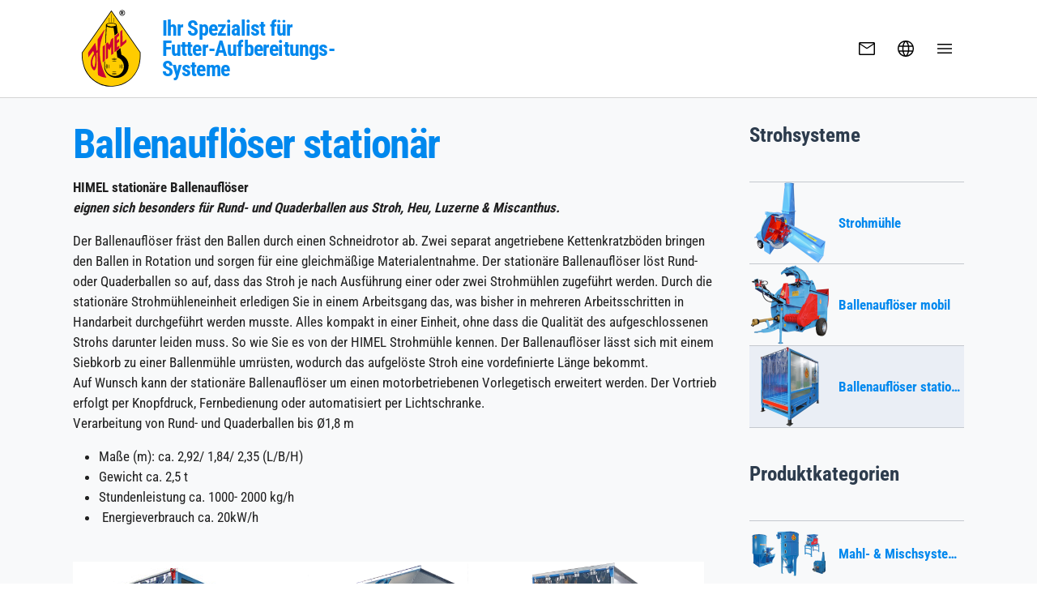

--- FILE ---
content_type: text/html; charset=utf-8
request_url: https://himel.de/de/produkte/strohsysteme/ballenaufloeser-stationaer
body_size: 9147
content:
<!DOCTYPE html>
<html lang="de">
<head>

<meta charset="utf-8">
<!-- 
	HIMEL MASCHINEN | IHR SPEZIALIST FÜR FUTTER-AUFBEREITUNGS-SYSTEME

	This website is powered by TYPO3 - inspiring people to share!
	TYPO3 is a free open source Content Management Framework initially created by Kasper Skaarhoj and licensed under GNU/GPL.
	TYPO3 is copyright 1998-2026 of Kasper Skaarhoj. Extensions are copyright of their respective owners.
	Information and contribution at https://typo3.org/
-->


<link rel="icon" href="/typo3conf/ext/bootstrap_package/Resources/Public/Icons/favicon.ico" type="image/vnd.microsoft.icon">
<title>Ballenauflöser stationär - Himel Maschinen</title>
<meta http-equiv="x-ua-compatible" content="IE=edge" />
<meta name="generator" content="TYPO3 CMS" />
<meta name="viewport" content="width=device-width, initial-scale=1, minimum-scale=1" />
<meta name="robots" content="index,follow" />
<meta name="twitter:card" content="summary" />
<meta name="apple-mobile-web-app-capable" content="no" />
<meta name="google" content="notranslate" />

<link rel="stylesheet" href="/typo3temp/assets/bootstrappackage/fonts/58cc94b23c01d1358ddd6a89cf809de89faa118233bb07685c8dd6dc119bd1d5/webfont.css?1769450407" media="all">
<link rel="stylesheet" href="/typo3temp/assets/compressed/merged-d6434251d2c27014b7469ba310502330-0e9af888459b70e56cc398d0d455536f.css?1768323635" media="all">
<link href="/fileadmin/css/custom.css?1714747266" rel="stylesheet" >
<link href="/fileadmin/css/menus.css?1714485098" rel="stylesheet" >
<link rel="stylesheet" href="/typo3temp/assets/compressed/merged-c9447d9294c641c995b4d651e647129e-f7ac9b81932b60b23bdcce8063b0d819.css?1768323644" media="all">


<script src="/typo3temp/assets/compressed/merged-a1a17d889730402f51fc16dabea1221b-e377cd57be185192ddad1058d4548317.js?1768323635"></script>
<script src="/fileadmin/js/jquery-3.6.3.min.js?1714485884"></script>


<link rel="prev" href="/de/produkte/strohsysteme/ballenaufloeser-mobil">  <link rel="apple-touch-icon" sizes="180x180" href="/fileadmin/icons/fav/apple-touch-icon.png">
  <link rel="icon" type="image/png" sizes="32x32" href="/fileadmin/icons/fav/favicon-32x32.png">
  <link rel="icon" type="image/png" sizes="16x16" href="/fileadmin/icons/fav/favicon-16x16.png">
  <link rel="manifest" href="/fileadmin/icons/fav/site.webmanifest">
  <link rel="mask-icon" href="/fileadmin/icons/fav/safari-pinned-tab.svg" color="#ffcc00">
  <meta name="msapplication-TileColor" content="#0088ee">
  <meta name="theme-color" content="#0088ee">
  <!-- iOS Safari -->
  <meta name="apple-mobile-web-app-status-bar-style" content="#0088ee">
<link rel="canonical" href="/de/produkte/strohsysteme/ballenaufloeser-stationaer"/>

<link rel="alternate" hreflang="de-DE" href="/de/produkte/strohsysteme/ballenaufloeser-stationaer"/>
<link rel="alternate" hreflang="en-US" href="/en/products/straw-systems/bales-resolver-stationary"/>
<link rel="alternate" hreflang="fr-FR" href="/fr/produits/systemes-de-paille/derouleuse-de-balles-stationnaire"/>
<link rel="alternate" hreflang="ro-RO" href="/ro/products/sisteme-pentru-prelucrarea-paielor/desfacator-fix-de-baloti"/>
<link rel="alternate" hreflang="bg-BG" href="/bg/produkti/slamonarjazvashcha-tekhnika/stacionarna-mashina-za-razdrobjavane-na-bali"/>
<link rel="alternate" hreflang="x-default" href="/de/produkte/strohsysteme/ballenaufloeser-stationaer"/>
</head>
<body id="p211" class="page-211 pagelevel-3 language-0 backendlayout-2_columns layout-default">

<div id="top"></div><div class="body-bg body-bg-top"><div id="cookieconsent" class="xyzcc"><span data-cookieconsent-setting="cookie.expiryDays" data-cookieconsent-value="365"></span><span data-cookieconsent-setting="content.header" data-cookieconsent-value="Cookies used on the website!"></span><span data-cookieconsent-setting="content.message" data-cookieconsent-value="This website uses cookies to ensure you get the best experience on our website."></span><span data-cookieconsent-setting="content.dismiss" data-cookieconsent-value="Got it!"></span><span data-cookieconsent-setting="content.allow" data-cookieconsent-value="Allow cookies"></span><span data-cookieconsent-setting="content.deny" data-cookieconsent-value="Decline"></span><span data-cookieconsent-setting="content.link" data-cookieconsent-value="Learn more"></span><span data-cookieconsent-setting="content.href" data-cookieconsent-value=""></span><span data-cookieconsent-setting="layout" data-cookieconsent-value="basic-header"></span><span data-cookieconsent-setting="type" data-cookieconsent-value="info"></span><span data-cookieconsent-setting="position" data-cookieconsent-value="bottom-right"></span><span data-cookieconsent-setting="revokable" data-cookieconsent-value="0"></span><span data-cookieconsent-setting="static" data-cookieconsent-value="0"></span><span data-cookieconsent-setting="location" data-cookieconsent-value="1"></span><span data-cookieconsent-setting="law.countryCode" data-cookieconsent-value=""></span><span data-cookieconsent-setting="law.regionalLaw" data-cookieconsent-value="1"></span></div><a class="visually-hidden-focusable" href="#page-content"><span>Skip to main content</span></a><header id="page-header" class="bp-page-header navbar navbar-mainnavigation navbar-default navbar-has-image navbar-top navbar-fixed-top"><div class="container"><div class="header-left"><a class="nbl" href="/de/"><div class="logos"><img class="brandx" src="/fileadmin/logo.svg" alt="Himel Maschinen logo" height="231" width="180"><div class="sitetitlex"><!-- <span>HIMEL<sup><small style="font-size: 1.25rem">&reg;</small></sup> Maschinen</span> --><span>Ihr Spezialist für<br>Futter-Aufbereitungs-Systeme</span></div></div></a><script>
    var unsere_partner = '/de/infos/verkaufsmitarbeiter'
    var kontakt_page =  '/de/infos/kontakt'
    var prodkat = {
        15: '/de/produkte/getreidesysteme',
        17: '/de/produkte/lagersysteme',
        18: '/de/produkte/strohsysteme',
        19: '/de/produkte/mahl-mischsysteme',
        20: '/de/produkte/mischwagen',
        21: '/de/produkte/pelletierung',
    };
</script></div><div class="header-right text-end"><nav id="mainnavigation" class="top-bar-nav"><button onclick="location='/de/infos/kontakt'"><svg xmlns="http://www.w3.org/2000/svg" height="48" viewBox="0 -960 960 960" width="48"><path d="M140-160q-24 0-42-18t-18-42v-520q0-24 18-42t42-18h680q24 0 42 18t18 42v520q0 24-18 42t-42 18H140Zm340-302L140-685v465h680v-465L480-462Zm0-60 336-218H145l335 218ZM140-685v-55 520-465Z"/></svg></button><button class="top-langs-btn"><svg xmlns="http://www.w3.org/2000/svg" height="48" width="48" viewbox="0 0 48 48"><path d="M24 44q-4.2 0-7.85-1.575Q12.5 40.85 9.8 38.15q-2.7-2.7-4.25-6.375Q4 28.1 4 23.9t1.55-7.825Q7.1 12.45 9.8 9.75t6.35-4.225Q19.8 4 24 4q4.2 0 7.85 1.525Q35.5 7.05 38.2 9.75q2.7 2.7 4.25 6.325Q44 19.7 44 23.9t-1.55 7.875Q40.9 35.45 38.2 38.15t-6.35 4.275Q28.2 44 24 44Zm0-2.9q1.75-1.8 2.925-4.125Q28.1 34.65 28.85 31.45H19.2q.7 3 1.875 5.4Q22.25 39.25 24 41.1Zm-4.25-.6q-1.25-1.9-2.15-4.1-.9-2.2-1.5-4.95H8.6Q10.5 35 13 37.025q2.5 2.025 6.75 3.475Zm8.55-.05q3.6-1.15 6.475-3.45 2.875-2.3 4.625-5.55h-7.45q-.65 2.7-1.525 4.9-.875 2.2-2.125 4.1Zm-20.7-12h7.95q-.15-1.35-.175-2.425-.025-1.075-.025-2.125 0-1.25.05-2.225.05-.975.2-2.175h-8q-.35 1.2-.475 2.15T7 23.9q0 1.3.125 2.325.125 1.025.475 2.225Zm11.05 0H29.4q.2-1.55.25-2.525.05-.975.05-2.025 0-1-.05-1.925T29.4 19.5H18.65q-.2 1.55-.25 2.475-.05.925-.05 1.925 0 1.05.05 2.025.05.975.25 2.525Zm13.75 0h8q.35-1.2.475-2.225Q41 25.2 41 23.9q0-1.3-.125-2.25T40.4 19.5h-7.95q.15 1.75.2 2.675.05.925.05 1.725 0 1.1-.075 2.075-.075.975-.225 2.475Zm-.5-11.95h7.5q-1.65-3.45-4.525-5.75Q32 8.45 28.25 7.5q1.25 1.85 2.125 4t1.525 5Zm-12.7 0h9.7q-.55-2.65-1.85-5.125T24 7q-1.6 1.35-2.7 3.55-1.1 2.2-2.1 5.95Zm-10.6 0h7.55q.55-2.7 1.4-4.825.85-2.125 2.15-4.125-3.75.95-6.55 3.2T8.6 16.5Z"/></svg></button><button class="top-menu-btn"><svg xmlns="http://www.w3.org/2000/svg" height="48" width="48" viewbox="0 0 48 48"><path d="M6 36v-3h36v3Zm0-10.5v-3h36v3ZM6 15v-3h36v3Z"/></svg></button></nav></div></div></header><script>let current_menu = [];</script><script>current_menu.push( 'level-1-' + "2" )</script><script>current_menu.push( 'level-2-' + "18" )</script><div class="MainNavPanel"><nav class="panel level-0"><div class="mbtn"><div>&nbsp;</div><div><button class="x-menu"><span>Schließen</span><svg xmlns="http://www.w3.org/2000/svg" viewbox="0 0 48 48"><path d="m12.45 37.65-2.1-2.1L21.9 24 10.35 12.45l2.1-2.1L24 21.9l11.55-11.55 2.1 2.1L26.1 24l11.55 11.55-2.1 2.1L24 26.1Z"/></svg></button></div></div><ul><li><a href="/de/" class="item-0  " title="Startseite"><span class="">Startseite</span></a><!--LEVEL 1--></li><li><a href="/de/produkte" class="item-0 active has-children" title="Produkte"><span class="">Produkte</span><svg xmlns="http://www.w3.org/2000/svg" height="48" width="48" viewBox="0 0 48 48"><path d="m15.2 43.9-2.8-2.85L29.55 23.9 12.4 6.75l2.8-2.85 20 20Z"/></svg></a><!--LEVEL 1--><nav class="panel level-1 level-1-2 aktive"><div class="mbtn"><div><button class="back-menu" data-x="level-1-2"><svg xmlns="http://www.w3.org/2000/svg" height="48" width="48" viewBox="0 0 48 48"><path d="M24 40 8 24 24 8l2.1 2.1-12.4 12.4H40v3H13.7l12.4 12.4Z"/></svg><span>Zurück</span></button></div><div><button class="x-menu"><span>Schließen</span><svg xmlns="http://www.w3.org/2000/svg" height="48" width="48" viewbox="0 0 48 48"><path d="m12.45 37.65-2.1-2.1L21.9 24 10.35 12.45l2.1-2.1L24 21.9l11.55-11.55 2.1 2.1L26.1 24l11.55 11.55-2.1 2.1L24 26.1Z"/></svg></button></div></div><ul><li><a href="/de/produkte" class="mainitem"><span>Produkte</span></a></li><li class="li-level-1"><!-- <a href="/de/produkte/mahl-mischsysteme" class="item has-children" title="Mahl- &amp; Mischsysteme"><span>Mahl- &amp; Mischsysteme</span><svg xmlns="http://www.w3.org/2000/svg" height="48" width="48" viewBox="0 0 48 48"><path d="m15.2 43.9-2.8-2.85L29.55 23.9 12.4 6.75l2.8-2.85 20 20Z"/></svg></a> --><a href="/de/produkte/mahl-mischsysteme" class="item" title="Mahl- &amp; Mischsysteme"><span>Mahl- &amp; Mischsysteme</span></a><button class="btn-l1" data-child="level-2-19"><svg xmlns="http://www.w3.org/2000/svg" height="48" viewBox="0 -960 960 960" width="48"><path d="M480-345 240-585l43-43 197 198 197-197 43 43-240 239Z"/></svg></button><!--LEVEL 2--><nav class="panel level-2 level-2-19 "><div class="mbtn"><div><button class="back-menu" data-x="level-2-19"><svg xmlns="http://www.w3.org/2000/svg" height="48" width="48" viewBox="0 0 48 48"><path d="M24 40 8 24 24 8l2.1 2.1-12.4 12.4H40v3H13.7l12.4 12.4Z"/></svg><span>Zurück</span></button></div><div><button class="x-menu"><span>Schließen</span><svg xmlns="http://www.w3.org/2000/svg" height="48" width="48" viewbox="0 0 48 48"><path d="m12.45 37.65-2.1-2.1L21.9 24 10.35 12.45l2.1-2.1L24 21.9l11.55-11.55 2.1 2.1L26.1 24l11.55 11.55-2.1 2.1L24 26.1Z"/></svg></button></div></div><div class="ul2"><a href="/de/produkte/mahl-mischsysteme"><h3>Mahl- &amp; Mischsysteme</h3></a><ul><li><a href="/de/produkte/mahl-mischsysteme/futtermischer" class="item-2 " title="Futtermischer"><span>Futtermischer</span></a></li><li><a href="/de/produkte/mahl-mischsysteme/schrotmuehlen" class="item-2 " title="Schrotmühlen"><span>Schrotmühlen</span></a></li><li><a href="/de/produkte/mahl-mischsysteme/geblaesemuehlen" class="item-2 " title="Gebläsemühlen"><span>Gebläsemühlen</span></a></li><li><a href="/de/produkte/mahl-mischsysteme/getreidequetschen" class="item-2 " title="Getreidequetschen"><span>Getreidequetschen</span></a></li><li><a href="/de/produkte/mahl-mischsysteme/wiegecomputer" class="item-2 " title="Wiegecomputer"><span>Wiegecomputer</span></a></li></ul></div><div class="comp"><div><img alt="HIMEL Maschinen GmbH" src="/fileadmin/logo.svg" width="32" height="42" /></div><div><span><strong>HIMEL Maschinen GmbH</strong></span><span>Ihr Spezialist für&lt;br&gt;Futter-Aufbereitungs-Systeme</span></div></div></nav></li><li class="li-level-1"><!-- <a href="/de/produkte/getreidesysteme" class="item has-children" title="Getreidesysteme"><span>Getreidesysteme</span><svg xmlns="http://www.w3.org/2000/svg" height="48" width="48" viewBox="0 0 48 48"><path d="m15.2 43.9-2.8-2.85L29.55 23.9 12.4 6.75l2.8-2.85 20 20Z"/></svg></a> --><a href="/de/produkte/getreidesysteme" class="item" title="Getreidesysteme"><span>Getreidesysteme</span></a><button class="btn-l1" data-child="level-2-15"><svg xmlns="http://www.w3.org/2000/svg" height="48" viewBox="0 -960 960 960" width="48"><path d="M480-345 240-585l43-43 197 198 197-197 43 43-240 239Z"/></svg></button><!--LEVEL 2--><nav class="panel level-2 level-2-15 "><div class="mbtn"><div><button class="back-menu" data-x="level-2-15"><svg xmlns="http://www.w3.org/2000/svg" height="48" width="48" viewBox="0 0 48 48"><path d="M24 40 8 24 24 8l2.1 2.1-12.4 12.4H40v3H13.7l12.4 12.4Z"/></svg><span>Zurück</span></button></div><div><button class="x-menu"><span>Schließen</span><svg xmlns="http://www.w3.org/2000/svg" height="48" width="48" viewbox="0 0 48 48"><path d="m12.45 37.65-2.1-2.1L21.9 24 10.35 12.45l2.1-2.1L24 21.9l11.55-11.55 2.1 2.1L26.1 24l11.55 11.55-2.1 2.1L24 26.1Z"/></svg></button></div></div><div class="ul2"><a href="/de/produkte/getreidesysteme"><h3>Getreidesysteme</h3></a><ul><li><a href="/de/produkte/getreidesysteme/getreidefoerderung" class="item-2 " title="Körnergebläse"><span>Körnergebläse</span></a></li><li><a href="/de/produkte/getreidesysteme/getreidefoerderung-1" class="item-2 " title="Förderschnecken"><span>Förderschnecken</span></a></li><li><a href="/de/produkte/getreidesysteme/getreidefoerderung-1-1" class="item-2 " title="Kettenförderer"><span>Kettenförderer</span></a></li><li><a href="/de/produkte/getreidesysteme/getreidefoerderung-1-1-1" class="item-2 " title="Elevatoren"><span>Elevatoren</span></a></li><li><a href="/de/produkte/getreidesysteme/getreidereiniger" class="item-2 " title="Getreidereiniger"><span>Getreidereiniger</span></a></li><li><a href="/de/produkte/getreidesysteme/getreidebelueftung" class="item-2 " title="Getreidebelüftung"><span>Getreidebelüftung</span></a></li></ul></div><div class="comp"><div><img alt="HIMEL Maschinen GmbH" src="/fileadmin/logo.svg" width="32" height="42" /></div><div><span><strong>HIMEL Maschinen GmbH</strong></span><span>Ihr Spezialist für&lt;br&gt;Futter-Aufbereitungs-Systeme</span></div></div></nav></li><li class="li-level-1"><!-- <a href="/de/produkte/lagersysteme" class="item has-children" title="Lagersysteme"><span>Lagersysteme</span><svg xmlns="http://www.w3.org/2000/svg" height="48" width="48" viewBox="0 0 48 48"><path d="m15.2 43.9-2.8-2.85L29.55 23.9 12.4 6.75l2.8-2.85 20 20Z"/></svg></a> --><a href="/de/produkte/lagersysteme" class="item" title="Lagersysteme"><span>Lagersysteme</span></a><button class="btn-l1" data-child="level-2-17"><svg xmlns="http://www.w3.org/2000/svg" height="48" viewBox="0 -960 960 960" width="48"><path d="M480-345 240-585l43-43 197 198 197-197 43 43-240 239Z"/></svg></button><!--LEVEL 2--><nav class="panel level-2 level-2-17 "><div class="mbtn"><div><button class="back-menu" data-x="level-2-17"><svg xmlns="http://www.w3.org/2000/svg" height="48" width="48" viewBox="0 0 48 48"><path d="M24 40 8 24 24 8l2.1 2.1-12.4 12.4H40v3H13.7l12.4 12.4Z"/></svg><span>Zurück</span></button></div><div><button class="x-menu"><span>Schließen</span><svg xmlns="http://www.w3.org/2000/svg" height="48" width="48" viewbox="0 0 48 48"><path d="m12.45 37.65-2.1-2.1L21.9 24 10.35 12.45l2.1-2.1L24 21.9l11.55-11.55 2.1 2.1L26.1 24l11.55 11.55-2.1 2.1L24 26.1Z"/></svg></button></div></div><div class="ul2"><a href="/de/produkte/lagersysteme"><h3>Lagersysteme</h3></a><ul><li><a href="/de/produkte/lagersysteme/rundsilos-innenaufstellung" class="item-2 " title="Rundsilo Innenaufstellung"><span>Rundsilo Innenaufstellung</span></a></li><li><a href="/de/produkte/lagersysteme/rundsilo-aussenaufstellung" class="item-2 " title="Rundsilo Außenaufstellung"><span>Rundsilo Außenaufstellung</span></a></li><li><a href="/de/produkte/lagersysteme/rechtecklagersilos" class="item-2 " title="Rechteck-Lagersilo"><span>Rechteck-Lagersilo</span></a></li><li><a href="/de/produkte/lagersysteme/uv-stoffsilos" class="item-2 " title="UV - Stoffsilos"><span>UV - Stoffsilos</span></a></li><li><a href="/de/produkte/lagersysteme/modulsilos" class="item-2 " title="Modulsilos"><span>Modulsilos</span></a></li><li><a href="/de/produkte/lagersysteme/gfk-silos" class="item-2 " title="GFK Silos"><span>GFK Silos</span></a></li></ul></div><div class="comp"><div><img alt="HIMEL Maschinen GmbH" src="/fileadmin/logo.svg" width="32" height="42" /></div><div><span><strong>HIMEL Maschinen GmbH</strong></span><span>Ihr Spezialist für&lt;br&gt;Futter-Aufbereitungs-Systeme</span></div></div></nav></li><li class="li-level-1"><!-- <a href="/de/produkte/strohsysteme" class="item active has-children" title="Strohsysteme"><span>Strohsysteme</span><svg xmlns="http://www.w3.org/2000/svg" height="48" width="48" viewBox="0 0 48 48"><path d="m15.2 43.9-2.8-2.85L29.55 23.9 12.4 6.75l2.8-2.85 20 20Z"/></svg></a> --><a href="/de/produkte/strohsysteme" class="item active" title="Strohsysteme"><span>Strohsysteme</span></a><button class="btn-l1" data-child="level-2-18"><svg xmlns="http://www.w3.org/2000/svg" height="48" viewBox="0 -960 960 960" width="48"><path d="M480-345 240-585l43-43 197 198 197-197 43 43-240 239Z"/></svg></button><!--LEVEL 2--><nav class="panel level-2 level-2-18 aktive"><div class="mbtn"><div><button class="back-menu" data-x="level-2-18"><svg xmlns="http://www.w3.org/2000/svg" height="48" width="48" viewBox="0 0 48 48"><path d="M24 40 8 24 24 8l2.1 2.1-12.4 12.4H40v3H13.7l12.4 12.4Z"/></svg><span>Zurück</span></button></div><div><button class="x-menu"><span>Schließen</span><svg xmlns="http://www.w3.org/2000/svg" height="48" width="48" viewbox="0 0 48 48"><path d="m12.45 37.65-2.1-2.1L21.9 24 10.35 12.45l2.1-2.1L24 21.9l11.55-11.55 2.1 2.1L26.1 24l11.55 11.55-2.1 2.1L24 26.1Z"/></svg></button></div></div><div class="ul2"><a href="/de/produkte/strohsysteme"><h3>Strohsysteme</h3></a><ul><li><a href="/de/produkte/strohsysteme/strohmuehle" class="item-2 " title="Strohmühle"><span>Strohmühle</span></a></li><li><a href="/de/produkte/strohsysteme/ballenaufloeser-mobil" class="item-2 " title="Ballenauflöser mobil"><span>Ballenauflöser mobil</span></a></li><li><a href="/de/produkte/strohsysteme/ballenaufloeser-stationaer" class="item-2  active" title="Ballenauflöser stationär"><span>Ballenauflöser stationär <span class="visually-hidden">(current)</span></span></a></li></ul></div><div class="comp"><div><img alt="HIMEL Maschinen GmbH" src="/fileadmin/logo.svg" width="32" height="42" /></div><div><span><strong>HIMEL Maschinen GmbH</strong></span><span>Ihr Spezialist für&lt;br&gt;Futter-Aufbereitungs-Systeme</span></div></div></nav></li><li class="li-level-1"><!-- <a href="/de/produkte/pelletierung" class="item" title="Pelletierung"><span>Pelletierung</span></a> --><a href="/de/produkte/pelletierung" class="item" title="Pelletierung"><span>Pelletierung</span></a><!--LEVEL 2--></li><li class="li-level-1"><!-- <a href="/de/produkte/mischwagen" class="item has-children" title="Mischwagen"><span>Mischwagen</span><svg xmlns="http://www.w3.org/2000/svg" height="48" width="48" viewBox="0 0 48 48"><path d="m15.2 43.9-2.8-2.85L29.55 23.9 12.4 6.75l2.8-2.85 20 20Z"/></svg></a> --><a href="/de/produkte/mischwagen" class="item" title="Mischwagen"><span>Mischwagen</span></a><button class="btn-l1" data-child="level-2-20"><svg xmlns="http://www.w3.org/2000/svg" height="48" viewBox="0 -960 960 960" width="48"><path d="M480-345 240-585l43-43 197 198 197-197 43 43-240 239Z"/></svg></button><!--LEVEL 2--><nav class="panel level-2 level-2-20 "><div class="mbtn"><div><button class="back-menu" data-x="level-2-20"><svg xmlns="http://www.w3.org/2000/svg" height="48" width="48" viewBox="0 0 48 48"><path d="M24 40 8 24 24 8l2.1 2.1-12.4 12.4H40v3H13.7l12.4 12.4Z"/></svg><span>Zurück</span></button></div><div><button class="x-menu"><span>Schließen</span><svg xmlns="http://www.w3.org/2000/svg" height="48" width="48" viewbox="0 0 48 48"><path d="m12.45 37.65-2.1-2.1L21.9 24 10.35 12.45l2.1-2.1L24 21.9l11.55-11.55 2.1 2.1L26.1 24l11.55 11.55-2.1 2.1L24 26.1Z"/></svg></button></div></div><div class="ul2"><a href="/de/produkte/mischwagen"><h3>Mischwagen</h3></a><ul><li><a href="/de/produkte/mischwagen/horizontale-mischsysteme" class="item-2 " title="Horizontale Mischwagen"><span>Horizontale Mischwagen</span></a></li><li><a href="/de/produkte/mischwagen/vertikale-mischsysteme" class="item-2 " title="Vertikale Mischwagen"><span>Vertikale Mischwagen</span></a></li><li><a href="/de/produkte/mischwagen/selbstfahrer" class="item-2 " title="Selbstfahrende Mischwagen"><span>Selbstfahrende Mischwagen</span></a></li></ul></div><div class="comp"><div><img alt="HIMEL Maschinen GmbH" src="/fileadmin/logo.svg" width="32" height="42" /></div><div><span><strong>HIMEL Maschinen GmbH</strong></span><span>Ihr Spezialist für&lt;br&gt;Futter-Aufbereitungs-Systeme</span></div></div></nav></li></ul><div class="comp"><div><img alt="HIMEL Maschinen GmbH" src="/fileadmin/logo.svg" width="32" height="42" /></div><div><span><strong>HIMEL Maschinen GmbH</strong></span><span>Ihr Spezialist für&lt;br&gt;Futter-Aufbereitungs-Systeme</span></div></div></nav></li><li><a href="/de/unternehmen" class="item-0  has-children" title="Unternehmen"><span class="">Unternehmen</span><svg xmlns="http://www.w3.org/2000/svg" height="48" width="48" viewBox="0 0 48 48"><path d="m15.2 43.9-2.8-2.85L29.55 23.9 12.4 6.75l2.8-2.85 20 20Z"/></svg></a><!--LEVEL 1--><nav class="panel level-1 level-1-3 "><div class="mbtn"><div><button class="back-menu" data-x="level-1-3"><svg xmlns="http://www.w3.org/2000/svg" height="48" width="48" viewBox="0 0 48 48"><path d="M24 40 8 24 24 8l2.1 2.1-12.4 12.4H40v3H13.7l12.4 12.4Z"/></svg><span>Zurück</span></button></div><div><button class="x-menu"><span>Schließen</span><svg xmlns="http://www.w3.org/2000/svg" height="48" width="48" viewbox="0 0 48 48"><path d="m12.45 37.65-2.1-2.1L21.9 24 10.35 12.45l2.1-2.1L24 21.9l11.55-11.55 2.1 2.1L26.1 24l11.55 11.55-2.1 2.1L24 26.1Z"/></svg></button></div></div><ul><li><a href="/de/unternehmen" class="mainitem"><span>Unternehmen</span></a></li><li class="li-level-1"><!-- <a href="/de/unternehmen/ueber-uns" class="item" title="Über uns"><span>Über uns</span></a> --><a href="/de/unternehmen/ueber-uns" class="item" title="Über uns"><span>Über uns</span></a><!--LEVEL 2--></li><li class="li-level-1"><!-- <a href="/de/unternehmen/geschichte" class="item" title="Geschichte"><span>Geschichte</span></a> --><a href="/de/unternehmen/geschichte" class="item" title="Geschichte"><span>Geschichte</span></a><!--LEVEL 2--></li><li class="li-level-1"><!-- <a href="/de/unternehmen/referenzen" class="item" title="Referenzen"><span>Referenzen</span></a> --><a href="/de/unternehmen/referenzen" class="item" title="Referenzen"><span>Referenzen</span></a><!--LEVEL 2--></li><li class="li-level-1"><!-- <a href="/de/unternehmen/technologie" class="item" title="Technologie"><span>Technologie</span></a> --><a href="/de/unternehmen/technologie" class="item" title="Technologie"><span>Technologie</span></a><!--LEVEL 2--></li><li class="li-level-1"><!-- <a href="/de/unternehmen/downloads" class="item" title="Downloads"><span>Downloads</span></a> --><a href="/de/unternehmen/downloads" class="item" title="Downloads"><span>Downloads</span></a><!--LEVEL 2--></li></ul><div class="comp"><div><img alt="HIMEL Maschinen GmbH" src="/fileadmin/logo.svg" width="32" height="42" /></div><div><span><strong>HIMEL Maschinen GmbH</strong></span><span>Ihr Spezialist für&lt;br&gt;Futter-Aufbereitungs-Systeme</span></div></div></nav></li><li><a href="/de/service" class="item-0  " title="Service"><span class="">Service</span></a><!--LEVEL 1--></li><li><a href="/de/news" class="item-0  " title="Aktuelles"><span class="">Aktuelles</span></a><!--LEVEL 1--></li><li><a href="/de/infos" class="item-0  has-children" title="Info"><span class="">Info</span><svg xmlns="http://www.w3.org/2000/svg" height="48" width="48" viewBox="0 0 48 48"><path d="m15.2 43.9-2.8-2.85L29.55 23.9 12.4 6.75l2.8-2.85 20 20Z"/></svg></a><!--LEVEL 1--><nav class="panel level-1 level-1-8 "><div class="mbtn"><div><button class="back-menu" data-x="level-1-8"><svg xmlns="http://www.w3.org/2000/svg" height="48" width="48" viewBox="0 0 48 48"><path d="M24 40 8 24 24 8l2.1 2.1-12.4 12.4H40v3H13.7l12.4 12.4Z"/></svg><span>Zurück</span></button></div><div><button class="x-menu"><span>Schließen</span><svg xmlns="http://www.w3.org/2000/svg" height="48" width="48" viewbox="0 0 48 48"><path d="m12.45 37.65-2.1-2.1L21.9 24 10.35 12.45l2.1-2.1L24 21.9l11.55-11.55 2.1 2.1L26.1 24l11.55 11.55-2.1 2.1L24 26.1Z"/></svg></button></div></div><ul><li><a href="/de/infos" class="mainitem"><span>Info</span></a></li><li class="li-level-1"><!-- <a href="/de/infos/digitaler-ansprechpartner" class="item" title="Digitaler Ansprechpartner"><span>Digitaler Ansprechpartner</span></a> --><a href="/de/infos/digitaler-ansprechpartner" class="item" title="Digitaler Ansprechpartner"><span>Digitaler Ansprechpartner</span></a><!--LEVEL 2--></li><li class="li-level-1"><!-- <a href="/de/infos/offene-stellen" class="item" title="Jobangebote"><span>Jobangebote</span></a> --><a href="/de/infos/offene-stellen" class="item" title="Jobangebote"><span>Jobangebote</span></a><!--LEVEL 2--></li><li class="li-level-1"><!-- <a href="/de/infos/impressum" class="item" title="Impressum"><span>Impressum</span></a> --><a href="/de/infos/impressum" class="item" title="Impressum"><span>Impressum</span></a><!--LEVEL 2--></li><li class="li-level-1"><!-- <a href="/de/infos/agb" class="item" title="AGB"><span>AGB</span></a> --><a href="/de/infos/agb" class="item" title="AGB"><span>AGB</span></a><!--LEVEL 2--></li><li class="li-level-1"><!-- <a href="/de/infos/datenschutzerklaerung" class="item" title="Datenschutzerklärung"><span>Datenschutzerklärung</span></a> --><a href="/de/infos/datenschutzerklaerung" class="item" title="Datenschutzerklärung"><span>Datenschutzerklärung</span></a><!--LEVEL 2--></li><li class="li-level-1"><!-- <a href="/de/infos/verkaufsmitarbeiter" class="item" title="Verkaufsmitarbeiter"><span>Verkaufsmitarbeiter</span></a> --><a href="/de/infos/verkaufsmitarbeiter" class="item" title="Verkaufsmitarbeiter"><span>Verkaufsmitarbeiter</span></a><!--LEVEL 2--></li><li class="li-level-1"><!-- <a href="/de/infos/kontakt" class="item" title="Kontakt"><span>Kontakt</span></a> --><a href="/de/infos/kontakt" class="item" title="Kontakt"><span>Kontakt</span></a><!--LEVEL 2--></li></ul><div class="comp"><div><img alt="HIMEL Maschinen GmbH" src="/fileadmin/logo.svg" width="32" height="42" /></div><div><span><strong>HIMEL Maschinen GmbH</strong></span><span>Ihr Spezialist für&lt;br&gt;Futter-Aufbereitungs-Systeme</span></div></div></nav></li></ul><div class="comp"><div><img style="filter: invert(1);" alt="HIMEL Maschinen GmbH" src="/fileadmin/logo.w.svg" width="32" height="42" /></div><div><span><strong>HIMEL Maschinen GmbH</strong></span><span>Ihr Spezialist für&lt;br&gt;Futter-Aufbereitungs-Systeme</span></div></div></nav><!-- lnaguages --><div class="panel langs"><div class="mbtn"><div>&nbsp;</div><div><button class="x-menu"><span>Schließen</span><svg xmlns="http://www.w3.org/2000/svg" height="48" width="48" viewbox="0 0 48 48"><path d="m12.45 37.65-2.1-2.1L21.9 24 10.35 12.45l2.1-2.1L24 21.9l11.55-11.55 2.1 2.1L26.1 24l11.55 11.55-2.1 2.1L24 26.1Z"/></svg></button></div></div><ul><li class="active "><a href="/de/produkte/strohsysteme/ballenaufloeser-stationaer" hreflang="de-DE" title="Deutsch"><img src="/fileadmin/flags/flags-de.svg" height="24px" alt="Deutsch" /><span class="lang-act flags-de-flag">Deutsch</span></a></li><li class=" "><a href="/en/products/straw-systems/bales-resolver-stationary" hreflang="en-US" title="English"><img src="/fileadmin/flags/flags-gb.svg" height="24px" alt="English" /><span class="lang-act flags-gb-flag">English</span></a></li><li class=" "><a href="/fr/produits/systemes-de-paille/derouleuse-de-balles-stationnaire" hreflang="fr-FR" title="French"><img src="/fileadmin/flags/flags-fr.svg" height="24px" alt="French" /><span class="lang-act flags-fr-flag">French</span></a></li><li class=" "><a href="/ro/products/sisteme-pentru-prelucrarea-paielor/desfacator-fix-de-baloti" hreflang="ro-RO" title="Romanian"><img src="/fileadmin/flags/flags-ro.svg" height="24px" alt="Romanian" /><span class="lang-act flags-ro-flag">Romanian</span></a></li><li class=" "><a href="/bg/produkti/slamonarjazvashcha-tekhnika/stacionarna-mashina-za-razdrobjavane-na-bali" hreflang="bg-BG" title="Български"><img src="/fileadmin/flags/flags-bg.svg" height="24px" alt="Български" /><span class="lang-act flags-bg-flag">Български</span></a></li><li class=" text-muted"><img src="/fileadmin/flags/flags-ua.svg" height="24px" alt="Українська" /><span class="lang-nonact flags-ua-flag">Українська</span></li><li class=" text-muted"><img src="/fileadmin/flags/flags-ru.svg" height="24px" alt="Русский" /><span class="lang-nonact flags-ru-flag">Русский</span></li></ul><div class="comp"><div><img alt="HIMEL Maschinen GmbH" src="/fileadmin/logo.svg" width="32" height="42" /></div><div><span><strong>HIMEL Maschinen GmbH</strong></span><span>Ihr Spezialist für&lt;br&gt;Futter-Aufbereitungs-Systeme</span></div></div></div><!--//languages--></div><div id="page-content" class="bp-page-content main-section himel-maschinen"><!--TYPO3SEARCH_begin--><div class="section section-default"><div class="container"><div class="section-row"><main class="section-column maincontent-wrap" role="main"><div id="c204" class="frame frame-default frame-type-text frame-layout-default frame-size-default frame-height-default frame-background-none frame-space-before-none frame-space-after-none frame-no-backgroundimage"><div class="frame-group-container"><div class="frame-group-inner"><div class="frame-container frame-container-default"><div class="frame-inner"><header class="frame-header"><h2 class="element-header "><span>Ballenauflöser stationär</span></h2></header><p><strong>HIMEL stationäre Ballenauflöser</strong><br><i><strong>eignen sich besonders für Rund- und Quaderballen aus Stroh, Heu, Luzerne &amp; Miscanthus.</strong></i></p><p>Der Ballenauflöser fräst den Ballen durch einen Schneidrotor ab. Zwei separat angetriebene Kettenkratzböden bringen den Ballen in Rotation und sorgen für eine gleichmäßige Materialentnahme. Der stationäre Ballenauflöser löst Rund- oder Quaderballen so auf, dass das Stroh je nach Ausführung einer oder zwei Strohmühlen zugeführt werden. Durch die stationäre Strohmühleneinheit erledigen Sie in einem Arbeitsgang das, was bisher in mehreren Arbeitsschritten in Handarbeit durchgeführt werden musste. Alles kompakt in einer Einheit, ohne dass die Qualität des aufgeschlossenen Strohs darunter leiden muss. So wie Sie es von der HIMEL Strohmühle kennen. Der Ballenauflöser lässt sich mit einem Siebkorb zu einer Ballenmühle umrüsten, wodurch das aufgelöste Stroh eine vordefinierte Länge bekommt.<br>Auf Wunsch kann der stationäre Ballenauflöser um einen motorbetriebenen Vorlegetisch erweitert werden. Der Vortrieb erfolgt per Knopfdruck, Fernbedienung oder automatisiert per Lichtschranke.<br>Verarbeitung von Rund- und Quaderballen bis Ø1,8 m</p><ul class="list-normal"><li>Maße (m): ca. 2,92/ 1,84/ 2,35 (L/B/H)</li><li>Gewicht ca. 2,5 t</li><li>Stundenleistung ca. 1000- 2000 kg/h</li><li>&nbsp;Energieverbrauch ca. 20kW/h</li></ul></div></div></div></div></div><div id="c229" class="frame frame-default frame-type-image frame-layout-default frame-size-default frame-height-default frame-background-none frame-space-before-none frame-space-after-none frame-no-backgroundimage"><div class="frame-group-container"><div class="frame-group-inner"><div class="frame-container frame-container-default"><div class="frame-inner"><div class="gallery-row"><div class="gallery-item gallery-item-size-3"><figure class="image"><a class="lightbox" rel="lightbox-group-229" href="/fileadmin/_processed_/a/d/csm_ballenaufloeser_a4ffde8132.jpg" data-lightbox-width="1200" data-lightbox-height="1200" data-lightbox-caption=""><picture><source data-variant="default" data-maxwidth="305" media="(min-width: 1400px)" srcset="/fileadmin/_processed_/a/d/csm_ballenaufloeser_46257c5ed7.jpg 1x"><source data-variant="xlarge" data-maxwidth="260" media="(min-width: 1200px)" srcset="/fileadmin/_processed_/a/d/csm_ballenaufloeser_2a937bee80.jpg 1x"><source data-variant="large" data-maxwidth="215" media="(min-width: 992px)" srcset="/fileadmin/_processed_/a/d/csm_ballenaufloeser_d19944e9c4.jpg 1x"><source data-variant="medium" data-maxwidth="222" media="(min-width: 768px)" srcset="/fileadmin/_processed_/a/d/csm_ballenaufloeser_be6bcecaad.jpg 1x"><source data-variant="small" data-maxwidth="162" media="(min-width: 576px)" srcset="/fileadmin/_processed_/a/d/csm_ballenaufloeser_6b0fd4d857.jpg 1x"><source data-variant="extrasmall" data-maxwidth="120"  srcset="/fileadmin/_processed_/a/d/csm_ballenaufloeser_06b16ff836.jpg 1x"><img loading="lazy" src="/fileadmin/_processed_/a/d/csm_ballenaufloeser_5cf8d6d921.jpg" width="305" height="305" intrinsicsize="305x305" title="" alt=""></picture></a></figure></div><div class="gallery-item gallery-item-size-3"><figure class="image"><a class="lightbox" rel="lightbox-group-229" href="/fileadmin/user_upload/produkte/Strohsysteme/Ballenaufloeser/Ballenaufl%C3%B6ser_08_22.jpg" data-lightbox-width="1800" data-lightbox-height="1800" data-lightbox-caption=""><picture><source data-variant="default" data-maxwidth="305" media="(min-width: 1400px)" srcset="/fileadmin/user_upload/produkte/Strohsysteme/Ballenaufloeser/Ballenaufl%C3%B6ser_08_22.jpg 1x"><source data-variant="xlarge" data-maxwidth="260" media="(min-width: 1200px)" srcset="/fileadmin/user_upload/produkte/Strohsysteme/Ballenaufloeser/Ballenaufl%C3%B6ser_08_22.jpg 1x"><source data-variant="large" data-maxwidth="215" media="(min-width: 992px)" srcset="/fileadmin/user_upload/produkte/Strohsysteme/Ballenaufloeser/Ballenaufl%C3%B6ser_08_22.jpg 1x"><source data-variant="medium" data-maxwidth="222" media="(min-width: 768px)" srcset="/fileadmin/user_upload/produkte/Strohsysteme/Ballenaufloeser/Ballenaufl%C3%B6ser_08_22.jpg 1x"><source data-variant="small" data-maxwidth="162" media="(min-width: 576px)" srcset="/fileadmin/user_upload/produkte/Strohsysteme/Ballenaufloeser/Ballenaufl%C3%B6ser_08_22.jpg 1x"><source data-variant="extrasmall" data-maxwidth="120"  srcset="/fileadmin/user_upload/produkte/Strohsysteme/Ballenaufloeser/Ballenaufl%C3%B6ser_08_22.jpg 1x"><img loading="lazy" src="/fileadmin/user_upload/produkte/Strohsysteme/Ballenaufloeser/Ballenaufl%C3%B6ser_08_22.jpg" width="1800" height="1800" intrinsicsize="1800x1800" title="" alt=""></picture></a></figure></div><div class="gallery-item gallery-item-size-3"><figure class="image"><a class="lightbox" rel="lightbox-group-229" href="/fileadmin/user_upload/produkte/Strohsysteme/Ballenaufloeser/Ballenaufl%C3%B6ser_07_22.jpg" data-lightbox-width="1800" data-lightbox-height="1800" data-lightbox-caption="Ballenauflöser stationär mit Austragschnecke"><picture><source data-variant="default" data-maxwidth="305" media="(min-width: 1400px)" srcset="/fileadmin/user_upload/produkte/Strohsysteme/Ballenaufloeser/Ballenaufl%C3%B6ser_07_22.jpg 1x"><source data-variant="xlarge" data-maxwidth="260" media="(min-width: 1200px)" srcset="/fileadmin/user_upload/produkte/Strohsysteme/Ballenaufloeser/Ballenaufl%C3%B6ser_07_22.jpg 1x"><source data-variant="large" data-maxwidth="215" media="(min-width: 992px)" srcset="/fileadmin/user_upload/produkte/Strohsysteme/Ballenaufloeser/Ballenaufl%C3%B6ser_07_22.jpg 1x"><source data-variant="medium" data-maxwidth="222" media="(min-width: 768px)" srcset="/fileadmin/user_upload/produkte/Strohsysteme/Ballenaufloeser/Ballenaufl%C3%B6ser_07_22.jpg 1x"><source data-variant="small" data-maxwidth="162" media="(min-width: 576px)" srcset="/fileadmin/user_upload/produkte/Strohsysteme/Ballenaufloeser/Ballenaufl%C3%B6ser_07_22.jpg 1x"><source data-variant="extrasmall" data-maxwidth="120"  srcset="/fileadmin/user_upload/produkte/Strohsysteme/Ballenaufloeser/Ballenaufl%C3%B6ser_07_22.jpg 1x"><img loading="lazy" src="/fileadmin/user_upload/produkte/Strohsysteme/Ballenaufloeser/Ballenaufl%C3%B6ser_07_22.jpg" width="1800" height="1800" intrinsicsize="1800x1800" title="" alt="HIMEL Ballenauflöser stationär mit Austragschnecke"></picture></a><figcaption class="caption">Ballenauflöser stationär mit Austragschnecke</figcaption></figure></div><div class="gallery-item gallery-item-size-3"><figure class="image"><a class="lightbox" rel="lightbox-group-229" href="/fileadmin/user_upload/produkte/Strohsysteme/Ballenaufloeser/Ballenaufl%C3%B6ser_06_Walze.jpg" data-lightbox-width="1800" data-lightbox-height="1800" data-lightbox-caption="Ballenauflöser Auflösewalze"><picture><source data-variant="default" data-maxwidth="305" media="(min-width: 1400px)" srcset="/fileadmin/user_upload/produkte/Strohsysteme/Ballenaufloeser/Ballenaufl%C3%B6ser_06_Walze.jpg 1x"><source data-variant="xlarge" data-maxwidth="260" media="(min-width: 1200px)" srcset="/fileadmin/user_upload/produkte/Strohsysteme/Ballenaufloeser/Ballenaufl%C3%B6ser_06_Walze.jpg 1x"><source data-variant="large" data-maxwidth="215" media="(min-width: 992px)" srcset="/fileadmin/user_upload/produkte/Strohsysteme/Ballenaufloeser/Ballenaufl%C3%B6ser_06_Walze.jpg 1x"><source data-variant="medium" data-maxwidth="222" media="(min-width: 768px)" srcset="/fileadmin/user_upload/produkte/Strohsysteme/Ballenaufloeser/Ballenaufl%C3%B6ser_06_Walze.jpg 1x"><source data-variant="small" data-maxwidth="162" media="(min-width: 576px)" srcset="/fileadmin/user_upload/produkte/Strohsysteme/Ballenaufloeser/Ballenaufl%C3%B6ser_06_Walze.jpg 1x"><source data-variant="extrasmall" data-maxwidth="120"  srcset="/fileadmin/user_upload/produkte/Strohsysteme/Ballenaufloeser/Ballenaufl%C3%B6ser_06_Walze.jpg 1x"><img loading="lazy" src="/fileadmin/user_upload/produkte/Strohsysteme/Ballenaufloeser/Ballenaufl%C3%B6ser_06_Walze.jpg" width="1800" height="1800" intrinsicsize="1800x1800" title="" alt="HIMEL Ballenauflöser Auflösewalze"></picture></a><figcaption class="caption">Ballenauflöser Auflösewalze</figcaption></figure></div><div class="gallery-item gallery-item-size-3"><figure class="image"><a class="lightbox" rel="lightbox-group-229" href="/fileadmin/_processed_/8/6/csm_ballenaufloeser03_schema_d5ea9793e8.jpg" data-lightbox-width="1200" data-lightbox-height="1200" data-lightbox-caption=""><picture><source data-variant="default" data-maxwidth="305" media="(min-width: 1400px)" srcset="/fileadmin/_processed_/8/6/csm_ballenaufloeser03_schema_ebf469ad8d.jpg 1x"><source data-variant="xlarge" data-maxwidth="260" media="(min-width: 1200px)" srcset="/fileadmin/_processed_/8/6/csm_ballenaufloeser03_schema_064b98bb2d.jpg 1x"><source data-variant="large" data-maxwidth="215" media="(min-width: 992px)" srcset="/fileadmin/_processed_/8/6/csm_ballenaufloeser03_schema_042beb12bd.jpg 1x"><source data-variant="medium" data-maxwidth="222" media="(min-width: 768px)" srcset="/fileadmin/_processed_/8/6/csm_ballenaufloeser03_schema_76f37140ed.jpg 1x"><source data-variant="small" data-maxwidth="162" media="(min-width: 576px)" srcset="/fileadmin/_processed_/8/6/csm_ballenaufloeser03_schema_124b16acdf.jpg 1x"><source data-variant="extrasmall" data-maxwidth="120"  srcset="/fileadmin/_processed_/8/6/csm_ballenaufloeser03_schema_6178cbdfdb.jpg 1x"><img loading="lazy" src="/fileadmin/_processed_/8/6/csm_ballenaufloeser03_schema_41ccd72ce6.jpg" width="305" height="305" intrinsicsize="305x305" title="" alt=""></picture></a></figure></div><div class="gallery-item gallery-item-size-3"><figure class="image"><a class="lightbox" rel="lightbox-group-229" href="/fileadmin/_processed_/e/0/csm_Ballenaufloeser_Austrageschnecken_3e5dd8d7d4.jpg" data-lightbox-width="1200" data-lightbox-height="1200" data-lightbox-caption="Ballenauflöser Austragschnecken"><picture><source data-variant="default" data-maxwidth="305" media="(min-width: 1400px)" srcset="/fileadmin/_processed_/e/0/csm_Ballenaufloeser_Austrageschnecken_fa2b687156.jpg 1x"><source data-variant="xlarge" data-maxwidth="260" media="(min-width: 1200px)" srcset="/fileadmin/_processed_/e/0/csm_Ballenaufloeser_Austrageschnecken_71145c72f1.jpg 1x"><source data-variant="large" data-maxwidth="215" media="(min-width: 992px)" srcset="/fileadmin/_processed_/e/0/csm_Ballenaufloeser_Austrageschnecken_56bf29e01f.jpg 1x"><source data-variant="medium" data-maxwidth="222" media="(min-width: 768px)" srcset="/fileadmin/_processed_/e/0/csm_Ballenaufloeser_Austrageschnecken_71599d02fa.jpg 1x"><source data-variant="small" data-maxwidth="162" media="(min-width: 576px)" srcset="/fileadmin/_processed_/e/0/csm_Ballenaufloeser_Austrageschnecken_e3a8836132.jpg 1x"><source data-variant="extrasmall" data-maxwidth="120"  srcset="/fileadmin/_processed_/e/0/csm_Ballenaufloeser_Austrageschnecken_1171a13882.jpg 1x"><img loading="lazy" src="/fileadmin/_processed_/e/0/csm_Ballenaufloeser_Austrageschnecken_550c818592.jpg" width="305" height="305" intrinsicsize="305x305" title="" alt="HIMEL Ballenauflöser Austragschnecken"></picture></a><figcaption class="caption">Ballenauflöser Austragschnecken</figcaption></figure></div><div class="gallery-item gallery-item-size-3"><figure class="image"><a class="lightbox" rel="lightbox-group-229" href="/fileadmin/user_upload/produkte/pelletierung/Pelletierung_Ablauf_01_webcms_424.png" data-lightbox-width="1181" data-lightbox-height="755" data-lightbox-caption="Ballenauflöser mit Vorlagetisch"><picture><source data-variant="default" data-maxwidth="305" media="(min-width: 1400px)" srcset="/fileadmin/_processed_/b/4/csm_Pelletierung_Ablauf_01_webcms_424_7e6627874d.png 1x"><source data-variant="xlarge" data-maxwidth="260" media="(min-width: 1200px)" srcset="/fileadmin/_processed_/b/4/csm_Pelletierung_Ablauf_01_webcms_424_3083215bec.png 1x"><source data-variant="large" data-maxwidth="215" media="(min-width: 992px)" srcset="/fileadmin/_processed_/b/4/csm_Pelletierung_Ablauf_01_webcms_424_2be8fb3472.png 1x"><source data-variant="medium" data-maxwidth="222" media="(min-width: 768px)" srcset="/fileadmin/_processed_/b/4/csm_Pelletierung_Ablauf_01_webcms_424_cc7fa328f7.png 1x"><source data-variant="small" data-maxwidth="162" media="(min-width: 576px)" srcset="/fileadmin/_processed_/b/4/csm_Pelletierung_Ablauf_01_webcms_424_475da9c5c0.png 1x"><source data-variant="extrasmall" data-maxwidth="120"  srcset="/fileadmin/_processed_/b/4/csm_Pelletierung_Ablauf_01_webcms_424_751f2cb4e7.png 1x"><img loading="lazy" src="/fileadmin/_processed_/b/4/csm_Pelletierung_Ablauf_01_webcms_424_ee2621a39e.png" width="305" height="195" intrinsicsize="305x195" title="" alt="HIMEL Ballenauflöser mit Vorlagetisch für Rund oder Quaderballen"></picture></a><figcaption class="caption">Ballenauflöser mit Vorlagetisch</figcaption></figure></div></div></div></div></div></div></div></main><div class="section-column subcontent-wrap"><div id="c787" class="frame frame-default frame-type-header frame-layout-default frame-size-default frame-height-default frame-background-none frame-space-before-none frame-space-after-none frame-no-backgroundimage"><div class="frame-group-container"><div class="frame-group-inner"><div class="frame-container frame-container-default"><div class="frame-inner"><header class="frame-header"><h3 class="element-header "><span>Strohsysteme</span></h3></header></div></div></div></div></div><div id="c786" class="frame frame-thumb_menu frame-type-menu_thumbnail_list frame-layout-default frame-size-default frame-height-default frame-background-none frame-space-before-none frame-space-after-none frame-no-backgroundimage"><div class="frame-group-container"><div class="frame-group-inner"><div class="frame-container frame-container-default"><div class="frame-inner"><div class="thumb_menu"><style>
        .thumbnail-menu-custom a{
            display: flex;
            border-bottom: #c4c8ce solid 1px;
            align-items: center;
        }
        .thumbnail-menu-custom {
            border-top: #c4c8ce solid 1px;
        }
        .thumbnail-menu-custom a.aktive-x {
            background: #eaeef5;
        }
        .thumbnail-menu-custom a .thumbnail-menu-image-custom {
            display: flex;
            align-items: center;
            width: 100px;
            height: auto;
            min-height: 80px;
            margin: 0 10px 0 0;
            box-sizing: border-box;
           
        }
        .thumbnail-menu-custom a .thumbnail-menu-image-custom img {
            width: 100px;
            height: auto;
        }
        .thumbnail-menu-custom a .thumbnail-menu-caption-title-custom {
            font-weight: bold;
            display: block;
            white-space: nowrap;
            overflow: hidden;
            text-overflow: ellipsis;
        }
    </style><div class="thumbnail-menu-custom"><div class="thumbnail-menu-item"><a href="/de/produkte/strohsysteme/strohmuehle" title="Strohmühle" class=" thumbnail-menu-link-x" data-toggle="tooltip"><div class="thumbnail-menu-image-custom"><img loading="lazy" src="/fileadmin/user_upload/produkte/Strohsysteme/pages/strohm%C3%BChle.png" title="" alt=""></div><div class="thumbnail-menu-caption-title-custom"><span>Strohmühle</span></div></a></div><div class="thumbnail-menu-item"><a href="/de/produkte/strohsysteme/ballenaufloeser-mobil" title="Ballenauflöser mobil" class=" thumbnail-menu-link-x" data-toggle="tooltip"><div class="thumbnail-menu-image-custom"><img loading="lazy" src="/fileadmin/user_upload/produkte/Strohsysteme/pages/ballenaufl%C3%B6ser_rsm.png" title="" alt=""></div><div class="thumbnail-menu-caption-title-custom"><span>Ballenauflöser mobil</span></div></a></div><div class="thumbnail-menu-item"><a href="/de/produkte/strohsysteme/ballenaufloeser-stationaer" title="Ballenauflöser stationär" class="aktive-x thumbnail-menu-link-x" data-toggle="tooltip"><div class="thumbnail-menu-image-custom"><img loading="lazy" src="/fileadmin/user_upload/produkte/Strohsysteme/pages/ballenaufl%C3%B6ser.png" title="" alt=""></div><div class="thumbnail-menu-caption-title-custom"><span>Ballenauflöser stationär</span></div></a></div></div></div></div></div></div></div></div><div id="c425" class="frame frame-default frame-type-header frame-layout-default frame-size-default frame-height-default frame-background-none frame-space-before-none frame-space-after-none frame-no-backgroundimage"><div class="frame-group-container"><div class="frame-group-inner"><div class="frame-container frame-container-default"><div class="frame-inner"><header class="frame-header"><h3 class="element-header "><span>Produktkategorien</span></h3></header></div></div></div></div></div><div id="c347" class="frame frame-thumb_menu frame-type-menu_thumbnail_list frame-layout-default frame-size-default frame-height-default frame-background-none frame-space-before-none frame-space-after-none frame-no-backgroundimage"><div class="frame-group-container"><div class="frame-group-inner"><div class="frame-container frame-container-default"><div class="frame-inner"><div class="thumb_menu"><style>
        .thumbnail-menu-custom a{
            display: flex;
            border-bottom: #c4c8ce solid 1px;
            align-items: center;
        }
        .thumbnail-menu-custom {
            border-top: #c4c8ce solid 1px;
        }
        .thumbnail-menu-custom a.aktive-x {
            background: #eaeef5;
        }
        .thumbnail-menu-custom a .thumbnail-menu-image-custom {
            display: flex;
            align-items: center;
            width: 100px;
            height: auto;
            min-height: 80px;
            margin: 0 10px 0 0;
            box-sizing: border-box;
           
        }
        .thumbnail-menu-custom a .thumbnail-menu-image-custom img {
            width: 100px;
            height: auto;
        }
        .thumbnail-menu-custom a .thumbnail-menu-caption-title-custom {
            font-weight: bold;
            display: block;
            white-space: nowrap;
            overflow: hidden;
            text-overflow: ellipsis;
        }
    </style><div class="thumbnail-menu-custom"><div class="thumbnail-menu-item"><a href="/de/produkte/mahl-mischsysteme" title="Mahl- &amp; Mischsysteme" class=" thumbnail-menu-link-x" data-toggle="tooltip"><div class="thumbnail-menu-image-custom"><img loading="lazy" src="/fileadmin/user_upload/kategorien/Mahl-Mischsysteme.png" title="" alt=""></div><div class="thumbnail-menu-caption-title-custom"><span>Mahl- &amp; Mischsysteme</span></div></a></div><div class="thumbnail-menu-item"><a href="/de/produkte/getreidesysteme" title="Getreidesysteme" class=" thumbnail-menu-link-x" data-toggle="tooltip"><div class="thumbnail-menu-image-custom"><img loading="lazy" src="/fileadmin/user_upload/kategorien/Getreidesysteme.png" title="" alt=""></div><div class="thumbnail-menu-caption-title-custom"><span>Getreidesysteme</span></div></a></div><div class="thumbnail-menu-item"><a href="/de/produkte/lagersysteme" title="Lagersysteme" class=" thumbnail-menu-link-x" data-toggle="tooltip"><div class="thumbnail-menu-image-custom"><img loading="lazy" src="/fileadmin/user_upload/kategorien/Lagersysteme.png" title="" alt=""></div><div class="thumbnail-menu-caption-title-custom"><span>Lagersysteme</span></div></a></div><div class="thumbnail-menu-item"><a href="/de/produkte/strohsysteme" title="Strohsysteme" class="aktive-x thumbnail-menu-link-x" data-toggle="tooltip"><div class="thumbnail-menu-image-custom"><img loading="lazy" src="/fileadmin/user_upload/kategorien/Strohsysteme_2.png" title="" alt=""></div><div class="thumbnail-menu-caption-title-custom"><span>Strohsysteme</span></div></a></div><div class="thumbnail-menu-item"><a href="/de/produkte/pelletierung" title="Pelletierung" class=" thumbnail-menu-link-x" data-toggle="tooltip"><div class="thumbnail-menu-image-custom"><img loading="lazy" src="/fileadmin/user_upload/kategorien/Pelletierung.png" title="" alt=""></div><div class="thumbnail-menu-caption-title-custom"><span>Pelletierung</span></div></a></div><div class="thumbnail-menu-item"><a href="/de/produkte/mischwagen" title="Mischwagen" class=" thumbnail-menu-link-x" data-toggle="tooltip"><div class="thumbnail-menu-image-custom"><img loading="lazy" src="/fileadmin/user_upload/kategorien/Futtermischwagen_1.png" title="" alt=""></div><div class="thumbnail-menu-caption-title-custom"><span>Mischwagen</span></div></a></div></div></div></div></div></div></div></div></div></div></div></div><!--TYPO3SEARCH_end--></div><footer id="page-footer" class="bp-page-footer"><section class="section footer-section footer-section-content himel-footer"><div class="container"><div class="section-row"><div class="section-column footer-section-content-column"><div class="logo"><img src="/fileadmin/logo.w.svg" alt="Himel Maschinen GmbH"></div><div class="brand"><span>HIMEL<sup>&reg;</sup> Maschinen</span><span>Ihr Spezialist für Futter-Aufbereitungs-Systeme</span><span>Mittelhofen 11</span><span>72393 Melchingen</span><span>Deutschland</span><span>TEL.: +49 7126 9299 0</span><span>FAX : +49 7126 9299 1</span><span><a href="mailto:info@himel.de">info@himel.de</a></span></div></div><div class="section-column footer-section-content-column footer-section-content-column-left"></div><div class="section-column footer-section-content-column footer-section-content-column-middle"><a id="c248"></a><header class="frame-header"><h2 class="element-header "><span>Services</span></h2></header><a id="c33"></a><ul><li><a href="/de/unternehmen/ueber-uns" title="Über uns" style="">Über uns</a></li><li><a href="/de/unternehmen/geschichte" title="Geschichte" style="">Geschichte</a></li><li><a href="/de/unternehmen/referenzen" title="Referenzen" style="">Referenzen</a></li><li><a href="/de/unternehmen/technologie" title="Technologie" style="">Technologie</a></li><li><a href="/de/unternehmen/downloads" title="Downloads" style="">Downloads</a></li></ul></div><div class="section-column footer-section-content-column footer-section-content-column-right"><a id="c249"></a><header class="frame-header"><h2 class="element-header "><span>Infos</span></h2></header><a id="c246"></a><ul><li><a href="/de/infos/digitaler-ansprechpartner" title="Digitaler Ansprechpartner" style="">Digitaler Ansprechpartner</a></li><li><a href="/de/infos/offene-stellen" title="Jobangebote" style="">Jobangebote</a></li><li><a href="/de/infos/impressum" title="Impressum" style="">Impressum</a></li><li><a href="/de/infos/agb" title="AGB" style="">AGB</a></li><li><a href="/de/infos/datenschutzerklaerung" title="Datenschutzerklärung" style="">Datenschutzerklärung</a></li><li><a href="/de/infos/verkaufsmitarbeiter" title="Verkaufsmitarbeiter" style="">Verkaufsmitarbeiter</a></li><li><a href="/de/infos/kontakt" title="Kontakt" style="">Kontakt</a></li></ul><div id="c3613" class="frame frame-default frame-type-html frame-layout-default frame-size-default frame-height-default frame-background-none frame-space-before-none frame-space-after-none frame-no-backgroundimage"><div class="frame-group-container"><div class="frame-group-inner"><div class="frame-container frame-container-default"><div class="frame-inner"><script
src="https://www.chatbase.co/embed.min.js"
chatbotId="PNme2UWpXh6R0AyE2Pv4A"
domain="www.chatbase.co"
defer></script></div></div></div></div></div></div></div></div></section><div  style="background-color: #eaeef5;"><div class="container"><div class="social-copy"><div class="social"><div class="sociallinksx"><strong>Folgen Sie uns: </strong><a class="facebook" href="http://www.facebook.com/himelmaschinen" rel="noopener" target="_blank" title="Facebook"><span class="sociallinks-link-icon bootstrappackageicon bootstrappackageicon-facebook"></span><span class="sociallinks-link-label">Facebook</span></a><a class="instagram" href="http://www.instagram.com/himelmaschinen" rel="noopener" target="_blank" title="Instagram"><span class="sociallinks-link-icon bootstrappackageicon bootstrappackageicon-instagram"></span><span class="sociallinks-link-label">Instagram</span></a><a class="youtube" href="https://www.youtube.com/channel/UCdbhecKsDmW9QYnztd9eTdw" rel="noopener" target="_blank" title="YouTube"><span class="sociallinks-link-icon bootstrappackageicon bootstrappackageicon-youtube"></span><span class="sociallinks-link-label">YouTube</span></a></div></div><div class="copy text-end"><strong>&copy; 2026 Himel Maschinen GmbH</strong></div></div></div></div></footer><!--<a class="scroll-top" title="Scroll to top" href="#top"><span class="scroll-top-icon"></span></a>--></div>


<!--  -->
<script src="/typo3temp/assets/compressed/merged-ae36405b36cf1bb76ae78433ba85c0ee-ae8a3c16bdc163ca6597cdcbb495a39f.js?1768323635"></script>
<script src="https://www.google.com/recaptcha/api.js?hl="></script>
<script src="/fileadmin/js/custom.js?1714485884"></script>


</body>
</html>

--- FILE ---
content_type: text/css; charset=utf-8
request_url: https://himel.de/fileadmin/css/custom.css?1714747266
body_size: 3034
content:
@font-face {
    font-family: 'RobotoSlab-VariableFont_wght';
    src: url('fonts/Roboto_Slab/RobotoSlab-VariableFont_wght.ttf'); /* IE9 Compat Modes */
}
.footer-section-content {
    background-color: #08e !important
}
.MainNavPanel {
    position: fixed;
    top: 0;
    left: 0;
    right: 0;
    bottom: 0;
    width: 100vw;
    height: 100vh;
    background: rgba(1, 102, 153, 0.25);
    z-index: 1031;
    overflow: hidden;
    display: none;
}
.noscroll {
    /* position: fixed!important; */
    overflow: hidden; /* Hide scrollbars */
}
.MainNavPanel.aktive {
    display: block;
}
.MainNavPanel a:hover {
    text-decoration: none;
}
.MainNavPanel a.active {
    font-weight: bold;
}
.MainNavPanel .mainmenu:first-child a.active {
    font-weight: 300;
}
.panel {
    position: absolute;
    top: 0;
    bottom: 0;
    min-height: 100%;
    width: 100vw;
    transform: translateX(-101%);
    transition-duration: 500ms;
}
.panel.aktive {
    transform: translateX(0);
    transition-duration: 500ms;
}
.panel.level-0 {
    left: 0;
    z-index: 1032;
    background-color:#08e;
    background-image: linear-gradient(0deg,#0060ad, #08e, #08e);
    color: #fff;
    fill:#fff;
}
.panel.level-1 {
    left: 0;
    z-index: 1033;
    color:#08e;
    background: #eee;
    fill:#08e;
}
.panel.level-2 {
    left: 0;
    z-index: 1034;
    color:#08e;
    background:#fc0;
    fill:#08e;
}
.panel ul {
    margin: 0;
    padding: 1.2rem 2rem;
}
.panel ul li {
    display: block;
}
.panel ul li a {
    color: inherit;
    padding: 0;
    display: block;
    position: relative;
    white-space: nowrap;
    overflow: hidden;
    text-overflow: ellipsis;
}
.panel.level-0 ul li a {
    font-size: 1.8rem;
    line-height: 3.2rem;
}
.panel ul li a svg {
    fill: inherit;
    width: 1.8rem;
    height: 3.2rem;
    position: absolute;
    right: 0;
}
.panel.level-1 ul li a, .panel.level-2 ul li a {
    font-size: 1.25rem;
    line-height: 2rem;
}
.panel.level-1 ul li a svg, .panel.level-2 ul li a svg {
    width: 1.25rem;
    height: 2rem;
}
.panel.level-1 ul li a.mainitem, .panel.level-2 ul li a.mainitem {
    font-weight: 700;
    font-size: 1.75rem;
}

.panel.level-1 ul li.li-level-1 {
    display: flex;
    border-top: #ddd solid 1px;
    align-items: center;
    justify-content: space-between;
}
.panel.level-1 ul li.li-level-1 button {
    margin: 0;
    padding: 0;
    border: none;
    display: inline-block;
}
.panel.level-2 .ul2 {
    margin-left: 2rem;
}
.panel.level-2 .ul2 ul {
    margin: 0;
    padding: 0rem 1rem;
    border-left: rgba(255,255,255,.5) solid 5px;
}
.panel.level-2 .ul2 ul li{
    border-top: rgba(255,255,255,.5) solid 1px;
}
.panel.level-2 .ul2 ul li:last-child {
    border-bottom: rgba(255,255,255,.5) solid 1px;
}
.panel.level-2.aktive .ul2 h3 {
    font-weight: bold;
}

.panel .mbtn {
    display: flex;
    margin-bottom: 1rem;
}
.panel .mbtn div {
    width: 50%;
    padding: 1rem;
    box-sizing: border-box;
}
.panel .mbtn div:last-child {
    text-align: right;
}
.panel .mbtn button {
    border: none;
    margin: 0;
    padding: 0;
    background: transparent;
    color: inherit;
}
.panel .mbtn button svg {
    width: 24px;
    height: 24px;
    fill: inherit;
}
.comp {
    display: flex;
    position: absolute;
    bottom: 50px;
    padding: 1rem;
}
.comp span{
    display: block;
    font-size: 12px;
    padding-left: 1rem;
}
.comp span strong{
    font-size: medium;
}
.comp span:last-child{
    font-size: xx-small;
}
.panel.langs {
    background-color: #e9e9f0;
    right: 0;
    z-index: 1032;
    transform: translateX(101%);
    color: #08e;
    fill:  #08e;
}
.panel.langs.aktive {
    transform: translateX(0%);
}
.panel.langs ul li a, .panel.langs ul li span {
    font-size: 2.1rem;
    line-height: 3.5rem;
}
.panel.langs ul li a span {
    color: inherit;
}
.panel.langs ul li.active a span {
    font-weight: 700;
}
.panel.langs ul li span {
    color: #555;
}
.panel.langs ul li img {
    margin-right: 10px;
    vertical-align: baseline
}
@media screen and (min-width: 992px)
{
    .panel{
        width: min(100vw/3.5,450px);
    }
    .panel ul li a span{
        font-size: 2rem;
        line-height: 3.4rem;
    }
}

.panel.searchbox {
    top: 0;
    left: 0;
    right: 0;
    width: 100vw;
    height: 50vh;
    position: absolute;
    color:#08e;
    fill:#08e;
    background:#eee;
    z-index: 1032;
    transform: translateY(-101%);
    transition-duration: 500ms;
}
.panel.searchbox.aktive {
    transform: translateY(0);
    transition-duration: 500ms;
}

.top-bar-nav button {
    border: none;
    background-color: transparent;
    width: 48px;
    height: 48px;
    text-align: center;
}
.top-bar-nav button svg {
    width: 36px;
    height: 36px;
    padding: 6px;
}

.navbar-brand-logo-normalx {
    max-width: 25%;
    height: auto;
    padding: 5px 0;
}
.sitetitle {
    margin-left: 10px;
    /* padding-left: 10px; */
    font-size: small;
    font-weight: 700;
    display: flex; 
    flex-wrap: wrap; 
    align-items: center; 
    align-content: center;
}
.sitetitle span:last-child {
    display: none;
}
.logox {
    display: flex; 
    /* flex-wrap: wrap; 
    align-content: center; */
}

.navbar-mainnavigation .navbar-brand-image {
    padding-top: 0 !important;
    padding-bottom: 0 !important;
}
@media (min-width: 992px){
    .navbar-brand-logo-normalx {
        max-width: 10%;
    }
    .sitetitle span:last-child {
        display: block;
        font-size: small;
        font-weight: 300;
    }
}

body.top0 .top-bar-nav button svg{
    fill: #fff;
}
body.top0 #page-content {
    position: relative;
}
body.top0 .carousel_full_screen {
    height: 100vh;
    top: 0;
}
body.top0 header#page-header.navbar-default {
    background-color: transparent !important;
    background: transparent;
}
body.top0 .navbar-mainnavigation {
    box-shadow: none !important;
}
.carousel .carousel-content-inner {
    align-items: flex-end !important;
    padding: 10% 0%;
    color: #fff;
}
.carousel .carousel-item h1 {
    font-weight: 700;
    font-size: 4.4rem;
}
.carousel .carousel-item h2 {
    font-weight: 700;
    font-size: 2.2rem;
}
.carousel-item-type-header .carousel-text-inner {
    width: 100%;
}
@media (min-width: 768px){
    .carousel-item-type-header .carousel-text-inner {
        width: 90%;
    }
}
@media (min-width: 992px){
    .carousel-item-type-header .carousel-text-inner {
        width: 100% !important;
    }
}

.slide-custom {
    width: 100vw;
    height: 100vh;
    background: #ddd;
}
.imagewrapper {
    height: 100%;
    width: 100vw;
    object-fit: cover;
    overflow: hidden;
}
.imagewrapper img {
    position: absolute;
    left: 50%;
    top: 50%;
    -webkit-transform: translate(-50%,-50%);
    -moz-transform: translate(-50%,-50%);
    -ms-transform: translate(-50%,-50%);
    -o-transform: translate(-50%,-50%);
    transform: translate(-50%,-50%);
    height: auto;
    width: auto;
    min-width: 100%;
    min-height: 100%;
    overflow: hidden;
}
footer a {
    color: #fff !important;
} 
footer .logo {
    float: left;
    width: 20%;
    padding-right: 1rem;
    box-sizing: border-box;
}
footer .logo img {
    width: 100%;
    height: auto;
    filter: invert(1);
}
footer .brand {
    float: left;
    width: 80%;
}
footer .brand {
    border-left: #fff solid 1px;
    padding-left: 1rem;
    color: #fff;
}
footer .brand span {
    display: block;
}
footer .brand span:first-child {
    font-size: 1.4rem;
    font-weight: 700;
    /* margin-bottom: 1rem; */
}
footer .brand span:nth-child(2) {
    font-size:.7rem;
    text-transform: uppercase;
    margin-bottom: 1rem;
}
footer .social-copy {
    display: flex;
    align-items: center;
    flex-direction: column;
    padding: .5rem 0;
    color: #08e;
}
footer .social {
    /* display: flex; */
}
footer .copy {
    padding: 10px 0;
}
footer .sociallinksx {
    display: flex;
    align-items: center;
}
footer .social a {
    display: inline-block;
    /* width: 16%; */
    width: 28px;
    height: 28px;
    /*filter:  invert(45%) sepia(77%) saturate(1113%) hue-rotate(185deg) brightness(100%) contrast(87%);*/
    color: #08e !important;
    margin: 0 5px;
}
footer .social a .sociallinks-link-label {
    display: none;
}
footer .social a span:last-child {
    display: none;
    line-height: 28px;
    padding-left: 35px;
}
footer .social a span:first-child {
    display: none;
}
footer .social a.youtube {
    background:  url(/fileadmin/icons/youtube.svg) left center no-repeat;
}
footer .social a.facebook {
    background:  url(/fileadmin/icons/facebook.svg) left center no-repeat;
}
footer .social a.instagram {
    background:  url(/fileadmin/icons/instagram.svg) left center no-repeat;
}
footer .social a.twitter {
    background:  url(/fileadmin/icons/twitter.svg) left center no-repeat;
}

footer .footer-section-menu {
    background-color: #ddd;
    color: #08e ;
}
footer ul {
    margin: 0;
    color: #fff;
}
/* footer  ul li {
    display: inline-block;
} */
footer  ul li a {
    color: inherit!important;
    display: block;
    /* padding: 8px 20px 8px 0; */
    white-space: nowrap;
  overflow: hidden;
  text-overflow: ellipsis;
}
footer .footer-menu-brand {
    padding: 8px 0;
}

@media (min-width: 768px){
    footer .social a span:last-child {
        display: inline-flex;
    }
    .sociallinksx {
        display: flex;
        align-items: center;
    }
    footer .social a {
        width: auto;
        margin: 0 .5rem;
        font-weight: bold;
    }
}

header.frame-header h2 {
    font-weight: 700;
    color: #08e;
    font-size: 2.4rem;
    line-height: 2.4rem;
    letter-spacing: -.05rem;
}
.body-bg {
    background: #f8f9fa;
}
.section-news {
    background-color: #e9edf3;
    border-top:#e2ecfc solid 1px;
}

.frame-layout-6 .frame-inner {
    border: rgba(2, 136, 209, .5) solid 1px;
    box-sizing: border-box;
    border-radius: 5px;
}

.box3 {
    position: relative;
    height: auto;
    border: #c4c8ce solid 1px;
    background-color: #eaeef5;
    color: #4B72A6;
    padding: 1rem;
    box-sizing: border-box;
    display: flex;
    flex-wrap: nowrap;
    flex-direction: column;
}
.box3.wir-sind-da {
    min-height: 400px;
}
.box3 h2 {
    
    color: #4B72A6;
    font-weight: 700;
    font-size: 4rem;
    line-height: 4rem;
    letter-spacing: -4px;
    text-transform: uppercase;
}
.section-row:has(.box3) {
        gap: 0;
}
@media (min-width: 768px){
    header.frame-header h2 {
        font-size: 3.2rem;
        line-height: 3.2rem;
        letter-spacing: -.1rem;
    }
    .box3 {
        flex-wrap: wrap;
        padding: 2rem;
        height: 470px;
        gap: var(--section-gap );
    }
    
    .box3 h2 {
        font-size: 4.2rem;
        line-height: 4rem;
        letter-spacing: -5px;
    }
}
.box3 .btnx {
    font-weight: bold !important;
    font-size: 1.25rem !important;
    display: flex !important;
    margin-top: auto;
    align-self: flex-end;

}

.box3 .btnx span {
    align-self: center;
    margin: 0 auto;
    font-size: 1.25rem;
}
.box3 .btnx svg{
    width: 36px;
    height: 36px;
    fill: #fff;
}
.box3.wir-sind-da {
    background: #eaeef5 url(../icons/map.svg ) center center no-repeat;
    background-size: contain;
}
.box3.wir-sind-da .btnx {
    background-color: #000;
    border-color: #000;
    color: #fff;
}
.box3.wir-sind-da .btnx:hover {
    background-color: rgba( 255,255,255,.75);
    border: #000 solid 1px;
    color: #000;
}
.box3.wir-sind-da .btnx svg {
    fill: #fff;
}
.box3.wir-sind-da .btn-black.btnx:hover svg {
    fill: #000;
}

h3{
    font-weight: 400;
    color: rgba(45, 60, 77, 1) !important;
}
.knav svg {
    width: 32px;
    height: auto;
    display: block;
   margin: auto;

}
.knav {
    color: #000 !important;
    font-size: small;
}
.knav:hover {
    text-decoration: none;
}
.knav span {
    display: block;
    text-align: center;
    margin-top: 10px;
}
.knavs .col {
    border-right: #ddd solid 1px;
    box-sizing: border-box;
    display: flex;
    justify-content:center;
}
.knavs .col:last-child {
    border-right: none
}
.kact {
    fill: #08e;
}
.kact span {
    color: #08e;
}

.ansprechpartner {
    display: flex;
    justify-content: center;
}
.ansprechpartner span {
    display: flex;
    align-items: center;
    justify-content: center;
    width: 100px;
    height: 100px;
    margin-top: 1rem;
    background-color: #eaeef5;
    color: #4B72A6;
    font-size: 3rem;
    font-weight: bold;
    border-radius: 50%;
}
.frame-ansprechpartner h3.card-title a{
    font-weight: bold;
}
.frame-ansprechpartner .card-subtitle {
    font-size: 1rem;
}
.frame-ansprechpartner .card-footer a {
    display: block;
}
@media (max-width: 767px){
    .section-column-third {
        --section-gaps: 0 !important;
        --section-colspan: 12 !important;
    }
}
footer .section-column{
    width: 100%;
    margin-bottom: 2rem;
}
.footer-section-content-column-left, .footer-section-content-column-middle, .footer-section-content-column-right{
    /* display: none; */
}
footer .section-row {
    padding: 2rem 0;
    --section-gap: 0;
}
.footer-section-content-column-left {
    text-align: center;
}
.footer-section-content-column-left ul {
    list-style: none;
    margin: 0;
    padding: 0;
}
.footer-section-content-column-middle, .footer-section-content-column-right{
    width: 50% !important;
    margin-bottom: 0 !important;
}

.footer-section-content-column header.frame-header h2 {
    font-size: 1.4rem;
    font-weight: 700;
    letter-spacing: normal;
    line-height: normal;
    color: #fff;
}
@media (min-width: 768px){
    footer .section-column:first-child {
        width: 40%;
        margin-bottom: 0;
    }
    footer .section-column:not(:first-child) {
        width: 20% !important;
        text-align: left;
        margin-bottom: 0;
    }
    .footer-section-content-column-left, .footer-section-content-column-middle, .footer-section-content-column-right{
        display: block;
    }
}
.frame-header h3, .frame-header h4 {
    font-weight: 900;
}
.frame-ich_berate_sie_gerne .card-img-top {
    text-align: center;
    padding-top: 1rem;
}
.frame-ich_berate_sie_gerne .card-img-top img{
    height: 100px;
    width: 100px;
    border-radius: 50%;
    border: #eaeef5 solid 6px;
    box-sizing: border-box;
}
.cc-window, .cc-revoke {
  color: var(--bs-body-color) !important;
  background: #eaeef5 !important;
  border: #c4c8ce solid 1px !important;
}

--- FILE ---
content_type: text/css; charset=utf-8
request_url: https://himel.de/fileadmin/css/menus.css?1714485098
body_size: 553
content:

#page-header .header-left {
    width: 30%; 
}
#page-header .header-right {
    width: 70%;
}
.nbl {
    display: flex;
    color: var(--bs-link-color) !important;
}
.nbl:hover {
    text-decoration: none;
}
.nbl .logos {
    display: flex;
    align-items: center;
}
.nbl .logos .sitetitlex {
    /* display: flex;
    flex-direction: column;
    align-items: flex-start;
    padding-left: .5rem; */
    display: none;
}
.nbl .logos .sitetitlex span:first-child {
        font-size: 1.2rem;
        line-height: 1.2rem;
        font-weight: 700;
        letter-spacing: -.05rem;
    }
.nbl .logos .sitetitlex span:last-child {
    display: none;
}
.brandx {
    height: 60px;
    width: auto;
    padding: 10px 0;
}
@media (min-width: 992px){
    #page-header .header-left {
        width: 50%; 
    }
    #page-header .header-right {
        width: 50%;
    }
    .brandx {
        height: 120px;
        width: auto;
        padding: 10px 0;
    }
    .navbar-transition .brandx {
        height: 90px;
    }
    .nbl .logos .sitetitlex {
        display: flex;
        flex-direction: column;
        align-items: flex-start;
        padding-left: .5rem;
        padding-left: 1rem;
    }
    .nbl .logos .sitetitlex span:first-child {
        font-size: 2.65rem;
        line-height: 2.65rem;
        font-weight: 700;
        letter-spacing: -.05rem;
    }
    .nbl .logos .sitetitlex span:last-child {
        display: block;

        font-weight: 700;
        /* background-color: #fff;
        padding: 0 .5rem; */
        font-size: 1.6rem;
        line-height: 1.6rem;
    }
}

.frame-menu_left_col ul {
    margin: 0;
    padding: 0;
    list-style: none;
    border-top: rgba(150,150,150,.5) dotted 1px;
}

.frame-menu_left_col ul li{
    border-bottom: rgba(150,150,150,.5) dotted 1px;
}
.frame-menu_left_col ul li a {
    display: block;
    padding: .5rem 1rem .5rem 2rem;
    background: url(../icons/arrow.svg ) left center no-repeat;
    background-size: 24px;
    filter: invert(45%) sepia(77%) saturate(1113%) hue-rotate(185deg) brightness(100%) contrast(87%);
}
.card-menu-item .card-footer .card-link {
    border: var(--bs-link-color) solid 1px;
    padding: .75rem 2rem .75rem 1.25rem;
    background: url(../icons/chevron_right.svg) right center no-repeat;
    background-size: 24px;
    filter: invert(45%) sepia(77%) saturate(1113%) hue-rotate(185deg) brightness(100%) contrast(87%);
}



--- FILE ---
content_type: image/svg+xml
request_url: https://himel.de/fileadmin/flags/flags-ua.svg
body_size: -25
content:

<svg xmlns="http://www.w3.org/2000/svg" width="1200" height="800">
<rect width="1200" height="800" fill="#005BBB"/>
<rect width="1200" height="400" y="400" fill="#FFD500"/>
</svg>

--- FILE ---
content_type: image/svg+xml
request_url: https://himel.de/fileadmin/logo.svg
body_size: 2454
content:
<?xml version="1.0" encoding="UTF-8"?>
<svg xmlns="http://www.w3.org/2000/svg" xmlns:xlink="http://www.w3.org/1999/xlink" version="1.1" id="Layer_1" x="0px" y="0px" viewBox="0 0 600 770" style="enable-background:new 0 0 600 770;" xml:space="preserve">
<style type="text/css">
	.st0{fill:#FFCC00;}
	.st1{fill:#CC0033;}
</style>
<path d="M555.8,571.6c-18,45.9-47.6,86.8-86.5,117.2c-44.4,34.7-97.1,52.9-153.1,56.2H316h-22.2c-109.6,0-209.5-74.5-248-175.9  l-0.1-0.1v-0.1c-7.8-23.8-14.4-48.5-18.5-73.2c-2.4-14.3-3.9-28.9-3.9-43.4v-28.6L302,21.9L577.1,420v36c0,17.1-1.9,35-4.5,51.9  c-1.8,11.9-4.2,23.9-7.2,35.6C563,552.8,560,562.9,555.8,571.6L555.8,571.6L555.8,571.6z"></path>
<path class="st0" d="M29.7,425.7v26.6c0,39,12.2,84.5,22.1,114.5c37.1,97.7,133.8,171.7,241.9,171.7h22  c120.6-7.1,200.1-82.6,234.1-169.4c11.8-24.3,20.8-79.3,20.8-113.1v-34L302,33.3L29.7,425.7L29.7,425.7z"></path>
<path d="M260.8,158c0-5.9,21.2-10.1,29.3-10.1h11c13.7,0,43.1,3,43.1,14.7c0,7.5-30,10.1-40.3,10.1h-4.6  C288.1,172.7,260.8,168,260.8,158L260.8,158z M251.6,155.2L244.4,337l5.4-4.8l8.2-155.9c5.5,0.5,15.6,5.1,23.5,6.8  c9.3,2,16.7,3.3,27.9,3.3h13.1l10.2,74.7l30.8-26.1c-4.6-20-7.1-46.2-10.6-67.3c-2.5-15-4.8-16.1-16.9-21.6  c-8.3-3.8-21.9-5.5-33.9-5.5h-11.9C274,140.6,257.9,145.8,251.6,155.2L251.6,155.2z"></path>
<path class="st1" d="M385.8,222.6l-0.4,150.8c6-4,57.8-47.5,57.8-50.4l-0.3-26l-36.4,30.6l-0.4-121.5L385.8,222.6L385.8,222.6z   M125.1,508.2c0-17.9,12.3-53.2,21.1-59.6l1-0.1l3.3,41.3l-0.6,1.9c0,18.6-2.6,61-11.9,67.8c-8.2-5.5-12.8-29.3-12.8-44L125.1,508.2  L125.1,508.2z M171.8,298.3l0.2,97.4l-10.3,9.9c-0.4-16.4-7.7-64.5-12.8-75.2c-3.2,2.4-28.6,39.5-33,45.9  c-4.3,6.2-32.1,43.1-32.1,47.7l-0.2,16.5l1.6,26.9l44.9-60.3l1.2,0.1l7.5,23.2c-7.4,14-14.8,22.8-21.6,39.8  c-5.2,13.1-10.5,33.3-10.5,51c0,29,14,59.1,31.2,70.6c23.9-5.6,25.7-56.1,25.7-87.1l0.4-34.9l-2.4-40.5l10.4-9.9l3.6,216.4  c26.9,16.1,47.9,24,79.8,24.8c-1.2-5.3-9.3-19.5-12.2-25.3c-4.3-8.8-7.1-17.4-11.3-26.3c-8.4-17.7-12.4-36.7-19-56.1  c-11.4-33.6-19.8-86-19.8-130.6v-22c0-30.8,9.1-82.2,17.1-105.8c5.4-15.9,9.2-31.2,14.4-47c4.6-13.9,13.2-33.6,16.2-46.2  C234,203.5,180.1,285.9,171.8,298.3L171.8,298.3z M219.8,366.5l0.6,108.7l0.5,39.9l20.9-17.9l-1.1-114.6l-0.4-33.4L219.8,366.5  L219.8,366.5z M284.6,348.7l-1.4-0.3l-15.4-23.3l-0.3-1l-17.8,16.4l1.1,67.8v78.9c3.4-0.3,19.3-11.9,19.3-14.7l0.2-14.7l-0.8-74.6  l15,16.7l15.5-34.7l1.4,81.8l19.3-14.9l-1.1-98.1v-51.3c-3.2,0.9-11.7,7.9-14.7,10.1c-6.6,4.8-6.3,7.7-8.8,16.9  C293.4,318.8,285.2,341.5,284.6,348.7L284.6,348.7z M330.1,271.3l0.6,149.3l45.6-37l-0.4-27.9l-20.7,17.8l0.4-38.9l19.8-17  l-0.1-24.9l-20.9,15.8V281c0-4.2,21.1-17.1,21.1-21.1l0.2-0.9l-1.2-24.8L330.1,271.3L330.1,271.3z"></path>
<path class="st0" d="M125.1,508.2v7.3c0,14.7,4.7,38.5,12.8,44c9.3-6.8,11.9-49.2,11.9-67.8l0.6-1.9l-3.3-41.3l-1,0.1  C137.4,455.1,125.1,490.3,125.1,508.2L125.1,508.2z"></path>
<path class="st0" d="M260.8,158c0,10.1,27.3,14.7,38.5,14.7h4.6c10.3,0,40.3-2.6,40.3-10.1c0-11.7-29.3-14.7-43.1-14.7h-11  C281.9,147.9,260.8,152.1,260.8,158L260.8,158z"></path>
<polygon points="280.9,134.2 283.7,134.2 283.7,92 280.9,92 "></polygon>
<path d="M398.4,443.4c38.9,18.6,65.9,58.3,65.9,104.3c0,34-14.7,64.6-38.2,85.8c-2.2,2.2-4.8,4.3-7.5,6.2  c-19.4,14.7-43.6,23.5-69.8,23.5c-29.4,0-56.3-11-76.6-29.1l0,0c-3.8-2.8-8.2-7.4-12.5-13c-12.2-14.8-20.7-32.7-24.3-52.3h0.1  c-0.1-0.9-0.2-1.8-0.3-2.6v-55.9c0-2.6,3.5-5.7,5.5-6.4V558c0.8,24.3,15.7,49.1,27,60.4c11.7,11.7,38.5,26.7,61.1,26.7h2.8  c3.2,0,6.3-0.2,9.4-0.5c44.7-5.8,79.2-44,79.2-90.3c0-1.7,0-3.4-0.1-5c-0.7-8.2-2.3-16.3-4.5-23.7c-9-27.1-30.3-48.5-57.3-57.6  l-0.3-2.3l-7.2-55.3l36.7-31.2c0,11.6,5.7,39.6,7.9,52.6C396.6,439.8,396.8,442,398.4,443.4L398.4,443.4L398.4,443.4z"></path>
<polygon points="301.3,134.2 304.1,134.2 304.1,55.1 301.3,55.1 "></polygon>
<polygon points="321.7,134.2 324.5,134.2 324.5,92 321.7,92 "></polygon>
<path d="M329.6,475.9c9.6,0,18.8,1.7,27.2,4.9h-54.5C310.9,477.6,320,475.9,329.6,475.9z M403.1,527c3.1,8.5,4.9,17.7,4.9,27.2  c0,9.6-1.7,18.8-4.9,27.2V527L403.1,527z M356.9,627.7c-8.5,3.1-17.7,4.9-27.2,4.9s-18.8-1.7-27.2-4.9H356.9z M256.1,581.4  c-3.1-8.5-4.9-17.7-4.9-27.2c0-9.6,1.7-18.8,4.9-27.2V581.4L256.1,581.4z"></path>
<path d="M329.6,487.5c8.9,0,17.3,1.7,25,4.9h-50.1C312.3,489.3,320.8,487.5,329.6,487.5z M391.4,529.2c3.1,7.7,4.9,16.2,4.9,25  c0,8.9-1.7,17.3-4.9,25V529.2L391.4,529.2z M354.7,616c-7.7,3.1-16.2,4.9-25,4.9s-17.3-1.7-25-4.9H354.7z M267.8,579.2  c-3.1-7.7-4.9-16.2-4.9-25c0-8.9,1.7-17.3,4.9-25V579.2L267.8,579.2z"></path>
<path d="M329.6,499.2c8.1,0,15.7,1.7,22.6,4.9H307C313.9,501,321.6,499.2,329.6,499.2z M379.7,531.6c3.1,6.9,4.9,14.6,4.9,22.6  c0,8.1-1.7,15.7-4.9,22.6V531.6z M352.3,604.3c-6.9,3.1-14.6,4.9-22.6,4.9c-8.1,0-15.7-1.7-22.6-4.9H352.3L352.3,604.3z   M279.5,576.8c-3.1-6.9-4.9-14.6-4.9-22.6s1.7-15.7,4.9-22.6V576.8z"></path>
<g>
	<path d="M430.9,45.7c0,4.8-1.2,9.3-3.6,13.4s-5.7,7.4-9.8,9.8s-8.6,3.6-13.4,3.6s-9.2-1.2-13.4-3.6s-7.4-5.7-9.8-9.8   s-3.6-8.6-3.6-13.4s1.2-9.3,3.6-13.4c2.4-4.2,5.7-7.4,9.8-9.8s8.6-3.6,13.4-3.6s9.3,1.2,13.4,3.6s7.4,5.7,9.8,9.8   C429.7,36.5,430.9,41,430.9,45.7z M425.7,45.7c0-6-2.1-11.1-6.3-15.3c-4.2-4.2-9.3-6.3-15.3-6.3s-11.1,2.1-15.3,6.3   c-4.2,4.2-6.3,9.3-6.3,15.3s2.1,11.1,6.3,15.3c4.2,4.2,9.3,6.3,15.3,6.3s11.1-2.1,15.3-6.3S425.7,51.7,425.7,45.7z M391.9,31.4   h12.8c3.6,0,6.3,0.7,7.9,2.2s2.4,3.4,2.4,5.9c0,1.9-0.6,3.6-1.9,5s-3.2,2.4-5.9,3.1c1.1,0.4,1.9,0.9,2.4,1.3   c0.7,0.7,1.5,1.6,2.3,2.9c0,0.1,1.6,2.9,4.6,8.3h-8.4c-2.7-5.5-4.6-8.7-5.5-9.8s-1.9-1.6-2.8-1.6c-0.2,0-0.5,0-0.9,0.1v11.3h-7.1   L391.9,31.4L391.9,31.4z M399,43.6h3.1c2.1,0,3.5-0.3,4.4-1s1.3-1.5,1.3-2.6s-0.4-1.9-1.2-2.6s-2.2-1-4.1-1H399V43.6L399,43.6z"></path>
</g>
</svg>


--- FILE ---
content_type: image/svg+xml
request_url: https://himel.de/fileadmin/logo.w.svg
body_size: 3025
content:
<?xml version="1.0" encoding="UTF-8"?>
<svg xmlns="http://www.w3.org/2000/svg" xmlns:xlink="http://www.w3.org/1999/xlink" version="1.1" id="Layer_1" x="0px" y="0px" width="600px" height="770px" viewBox="0 0 600 770" xml:space="preserve">
<g>
	<path d="M299.259,178.662h4.584c10.347,0,40.342-2.568,40.342-10.085c0-11.672-29.346-14.669-43.094-14.669H290.09   c-8.16-0.001-29.339,4.173-29.339,10.084C260.751,174.043,288.096,178.662,299.259,178.662z"></path>
	<path d="M146.145,454.634c-8.775,6.43-21.088,41.686-21.088,59.596v7.333c0,14.692,4.652,38.528,12.837,44.011   c9.279-6.8,11.918-49.221,11.918-67.848l0.601-1.882l-3.293-41.289L146.145,454.634z"></path>
	<path d="M302.009,39.3L29.706,431.711v26.588c0,38.999,12.23,84.548,22.118,114.492   c37.109,97.729,133.839,171.674,241.933,171.674h22.005c120.604-7.057,200.106-82.567,234.081-169.44   c11.785-24.26,20.802-79.301,20.802-113.058v-33.923L302.009,39.3z M385.819,228.636l20.355-16.491l0.356,121.464l36.402-30.569   l0.27,25.984c0,2.911-51.762,46.41-57.761,50.427L385.819,228.636z M375.579,264.834l-0.221,0.929   c0,4.013-21.088,16.871-21.088,21.087v27.507l20.938-15.773l0.148,24.941l-19.753,17.011l-0.419,38.917l20.723-17.826l0.365,27.911   l-45.584,36.985l-0.604-149.252l44.276-37.274L375.579,264.834z M352.27,610.281c-6.905,3.128-14.572,4.871-22.646,4.871   c-8.071,0-15.739-1.743-22.646-4.871H352.27z M306.977,510.115c6.906-3.128,14.574-4.87,22.646-4.87   c8.074,0,15.741,1.742,22.646,4.87H306.977z M304.582,498.42c7.732-3.137,16.185-4.87,25.04-4.87c8.856,0,17.31,1.733,25.04,4.87   H304.582z M354.662,621.977c-7.73,3.138-16.184,4.87-25.04,4.87c-8.855,0-17.308-1.732-25.04-4.87H354.662z M356.862,633.672   c-8.482,3.147-17.661,4.87-27.239,4.87c-9.577,0-18.754-1.723-27.237-4.87H356.862z M302.384,486.725   c8.484-3.147,17.661-4.871,27.238-4.871c9.578,0,18.756,1.724,27.239,4.871H302.384z M269.389,389.215l0.759,74.582l-0.227,14.675   c0,2.74-15.884,14.39-19.254,14.67v-78.85l-1.124-67.843l17.848-16.377l0.306,1.045l15.448,23.322l1.444,0.258   c0.597-7.175,8.823-29.943,11.369-39.06c2.551-9.133,2.176-12.04,8.802-16.87c2.98-2.172,11.488-9.234,14.671-10.084v51.343   l1.135,98.1l-19.332,14.85l-1.354-81.771l-15.529,34.73L269.389,389.215z M279.54,537.551v45.293   c-3.128-6.904-4.87-14.57-4.87-22.646S276.412,544.458,279.54,537.551z M267.845,535.159v50.079   c-3.138-7.73-4.871-16.184-4.871-25.04S264.706,542.889,267.845,535.159z M256.15,532.961v54.477   c-3.147-8.484-4.871-17.659-4.871-27.238C251.279,550.621,253.002,541.443,256.15,532.961z M321.723,97.979h2.75v42.175h-2.75   V97.979z M301.322,61.093h2.75v79.061h-2.75V61.093z M280.922,97.979h2.75v42.175h-2.75V97.979z M251.583,161.242   c6.317-9.435,22.415-14.669,38.507-14.669h11.919c12.005,0,25.601,1.684,33.929,5.497c12.072,5.528,14.312,6.673,16.856,21.65   c3.579,21.085,5.996,47.335,10.644,67.288l-30.801,26.118l-10.234-74.741l-13.059,0.03c-11.222,0-18.523-1.258-27.872-3.301   c-7.853-1.716-18.004-6.329-23.472-6.784l-8.196,155.866l-5.384,4.761L251.583,161.242z M241.718,503.223l-20.853,17.932   l-0.455-39.932l-0.599-108.729l20.41-17.302l0.358,33.429L241.718,503.223z M175.482,641.673l-3.563-216.378l-10.408,9.867   l2.416,40.541l-0.362,34.86c0,31.01-1.771,81.531-25.672,87.101c-17.183-11.507-31.173-41.563-31.173-70.598   c0-17.646,5.241-37.872,10.464-50.967c6.78-16.999,14.226-25.816,21.626-39.803l-7.484-23.188l-1.237-0.084l-44.919,60.282   l-1.59-26.915l0.222-16.515c0-4.612,27.794-41.496,32.101-47.663c4.416-6.321,29.786-43.504,32.994-45.855   c5.106,10.641,12.471,58.768,12.835,75.182l10.306-9.867l-0.219-97.405c8.26-12.333,62.17-94.799,68.762-97.186   c-2.93,12.571-11.551,32.302-16.165,46.181c-5.248,15.781-9.039,31.144-14.43,46.999c-8.011,23.564-17.083,74.943-17.083,105.776   v22.005c0,44.564,8.36,96.943,19.778,130.588c6.613,19.483,10.677,38.42,19.037,56.145c4.184,8.868,6.97,17.524,11.29,26.301   c2.903,5.896,11.016,20.088,12.241,25.35C223.418,665.719,202.399,657.729,175.482,641.673z M426.157,639.38   c-2.239,2.194-4.756,4.269-7.513,6.222c-19.386,14.733-43.565,23.487-69.788,23.487c-29.414,0-56.26-11.01-76.646-29.128   l-0.042-0.031c-3.813-2.772-8.173-7.351-12.535-13.041c-12.161-14.794-20.719-32.658-24.322-52.261l0.105-0.025   c-0.133-0.879-0.247-1.753-0.336-2.611v-55.929c0-2.584,3.468-5.682,5.501-6.418v54.095c0.834,24.306,15.673,49.127,26.953,60.405   c11.693,11.693,38.502,26.694,61.063,26.694h2.751c3.174,0,6.313-0.17,9.414-0.494c44.7-5.809,79.235-44.037,79.235-90.317   c0-1.686-0.049-3.361-0.139-5.024c-0.709-8.198-2.277-16.278-4.487-23.706c-8.988-27.056-30.324-48.479-57.322-57.593l-0.297-2.294   l-7.157-55.281l36.681-31.174c0,11.6,5.68,39.602,7.888,52.624c1.39,8.194,1.661,10.424,3.28,11.777v-0.004   c38.945,18.555,65.87,58.273,65.87,104.277C464.315,587.657,449.586,618.248,426.157,639.38z M379.706,582.844v-45.293   c3.129,6.907,4.87,14.573,4.87,22.647C384.576,568.27,382.835,575.938,379.706,582.844z M391.402,585.238v-50.079   c3.138,7.729,4.87,16.183,4.87,25.039S394.538,577.506,391.402,585.238z M403.097,587.436V532.96   c3.146,8.484,4.871,17.66,4.871,27.238C407.968,569.777,406.243,578.952,403.097,587.436z"></path>
	<path d="M399.016,54.801c0.375-0.07,0.668-0.105,0.879-0.105c0.938,0,1.875,0.534,2.813,1.6   c0.938,1.067,2.778,4.33,5.521,9.791h8.438c-3.047-5.437-4.594-8.203-4.641-8.297c-0.797-1.289-1.558-2.262-2.285-2.918   c-0.516-0.469-1.324-0.914-2.426-1.336c2.672-0.633,4.629-1.653,5.871-3.059c1.242-1.406,1.863-3.07,1.863-4.992   c0-2.461-0.814-4.424-2.443-5.889c-1.629-1.464-4.26-2.197-7.893-2.197H391.88h-0.001v28.687h7.137V54.801z M399.017,42.391h3.375   c1.945,0,3.322,0.334,4.131,1.002s1.213,1.529,1.213,2.584s-0.423,1.916-1.266,2.584s-2.296,1.002-4.359,1.002h-3.094V42.391z"></path>
	<path d="M390.648,74.982c4.149,2.391,8.614,3.586,13.396,3.586c4.805,0,9.281-1.195,13.43-3.586   c4.147-2.391,7.423-5.66,9.826-9.809c2.402-4.149,3.604-8.625,3.604-13.43c0-4.782-1.201-9.252-3.604-13.412   s-5.678-7.435-9.826-9.826c-4.149-2.391-8.625-3.586-13.43-3.586c-4.782,0-9.247,1.196-13.396,3.586   c-4.147,2.39-7.424,5.666-9.826,9.826c-2.402,4.161-3.604,8.631-3.604,13.412c0,4.805,1.202,9.281,3.604,13.43   C383.224,69.322,386.499,72.591,390.648,74.982z M388.732,36.432c4.231-4.231,9.334-6.346,15.312-6.346   c5.977,0,11.08,2.116,15.311,6.346c4.231,4.231,6.346,9.334,6.346,15.311c0,5.976-2.114,11.08-6.346,15.311   S410.02,73.4,404.043,73.4c-5.978,0-11.081-2.115-15.312-6.346c-4.231-4.231-6.346-9.334-6.346-15.311   S384.502,40.663,388.732,36.432z"></path>
</g>
</svg>


--- FILE ---
content_type: application/javascript; charset=utf-8
request_url: https://himel.de/fileadmin/js/custom.js?1714485884
body_size: 401
content:
let a =  'aktive';
$( document ).on('click','.has-children', function(e) {
    e.preventDefault()
    $(this).next().addClass( a )
})
.on('click','.back-menu', function(){
    $('.' + $(this).data('x') ).removeClass( a )
})
.on('click','.x-menu', function( e ){
    $('.panel').removeClass( a )
    setTimeout(function (){
        $('.MainNavPanel').removeClass( a ) 
        $("body").removeClass("noscroll");         
    }, 400);
})
.on('click','.btn-l1', function() {
    $('.' +  $(this).data('child') ).addClass('aktive')
})
.on('click','.top-menu-btn', function(){

    if( current_menu.length > 0 )
    {
        current_menu.forEach(element => {
            $('.' + element ).addClass( a )
        });
    }

    $("body").addClass("noscroll");

    $('.MainNavPanel').addClass( a )

    setTimeout(function (){
        $('.level-0').addClass( a )          
    }, 100);
})
.on('click','.top-langs-btn', function(){
    $("body").addClass("noscroll");
    $('.MainNavPanel').addClass( a )
    setTimeout(function (){
        $('.panel.langs').addClass( a )
    }, 400);
})
.on('click','.close-langs', function(){
    $('#panel-languages').removeClass( a )
    setTimeout(function (){
        $('.MainNavPanel').removeClass( a )
        $("body").removeClass("noscroll");        
    }, 400);
})
.on('click', '.top-search-btn', function() {
    $("body").addClass("noscroll");
    $('.MainNavPanel').addClass( a )
    setTimeout(function (){
        $('.panel.searchbox').addClass( a )
    }, 400 )
})

$().ready( function(){
    if( $('.frame-ansprechpartner').length )
    {
        const ansprechpartner = $('.frame-ansprechpartner').find('.card')
        const fullname = $.trim( ansprechpartner.find('.card-title').text() )
        const initials = fullname.split(' ').map(name => name[0]).join('').toUpperCase();
        ansprechpartner.prepend('<div class="ansprechpartner"><span class="">' + initials + '</span></div>')
    }
})